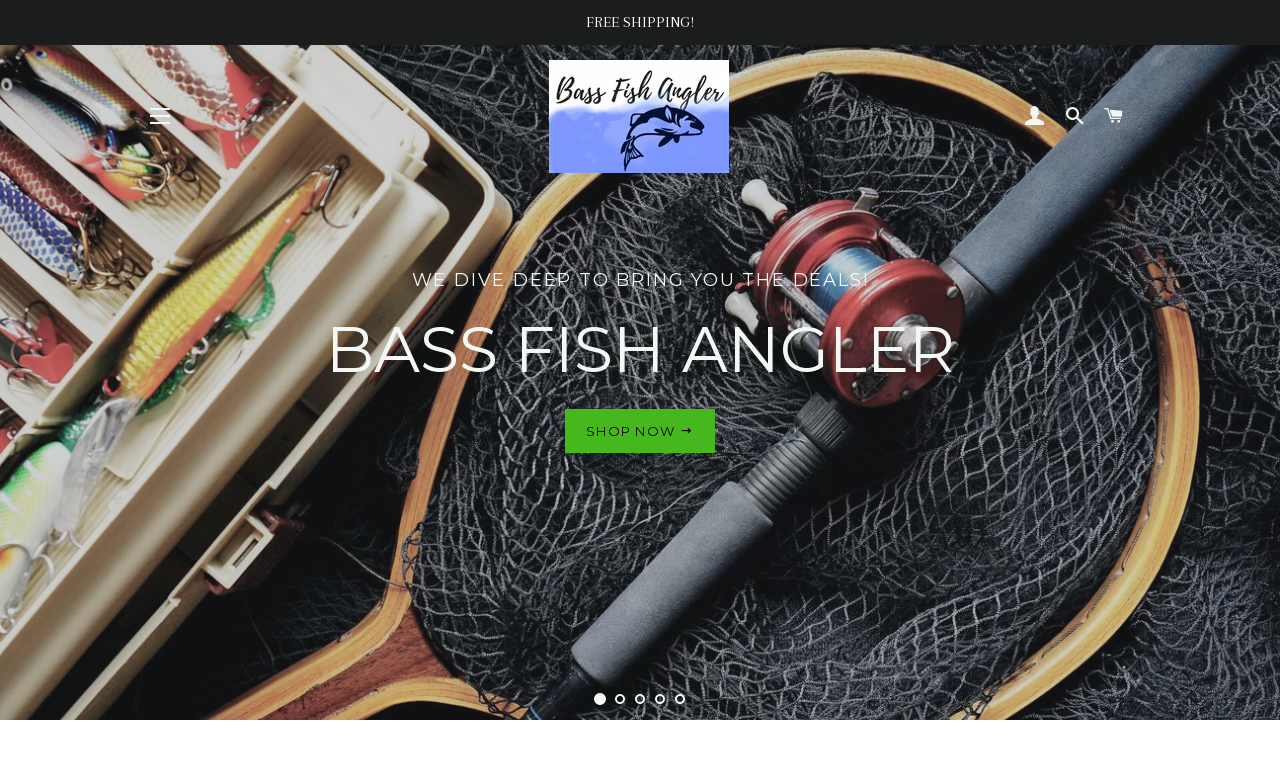

--- FILE ---
content_type: text/html; charset=utf-8
request_url: https://bassfishangler.com/
body_size: 23493
content:
<!doctype html>
<!--[if lt IE 7]><html class="no-js lt-ie9 lt-ie8 lt-ie7" lang="en"> <![endif]-->
<!--[if IE 7]><html class="no-js lt-ie9 lt-ie8" lang="en"> <![endif]-->
<!--[if IE 8]><html class="no-js lt-ie9" lang="en"> <![endif]-->
<!--[if IE 9 ]><html class="ie9 no-js"> <![endif]-->
<!--[if (gt IE 9)|!(IE)]><!--> <html class="no-js"> <!--<![endif]-->
<head>

  <!-- Basic page needs ================================================== -->
  <meta charset="utf-8">
  <meta http-equiv="X-UA-Compatible" content="IE=edge,chrome=1">

  
    <link rel="shortcut icon" href="//bassfishangler.com/cdn/shop/files/favicon_shopify_32x32.png?v=1614287885" type="image/png" />
  

  <!-- Title and description ================================================== -->
  <title>
  Bass Fish Angler &ndash; BASS FISH ANGLER
  </title>

  
  <meta name="description" content="Freshwater, bass and trout fishing tackle at great prices.">
  

  <!-- Helpers ================================================== -->
  <!-- /snippets/social-meta-tags.liquid -->




<meta property="og:site_name" content="BASS FISH ANGLER">
<meta property="og:url" content="https://bassfishangler.com/">
<meta property="og:title" content="Bass Fish Angler">
<meta property="og:type" content="website">
<meta property="og:description" content="Freshwater, bass and trout fishing tackle at great prices.">





<meta name="twitter:card" content="summary_large_image">
<meta name="twitter:title" content="Bass Fish Angler">
<meta name="twitter:description" content="Freshwater, bass and trout fishing tackle at great prices.">

  <link rel="canonical" href="https://bassfishangler.com/">
  <meta name="viewport" content="width=device-width,initial-scale=1,shrink-to-fit=no">
  <meta name="theme-color" content="#52a20b">

  <!-- CSS ================================================== -->
  <link href="//bassfishangler.com/cdn/shop/t/2/assets/timber.scss.css?v=171207593628064405681674773713" rel="stylesheet" type="text/css" media="all" />
  <link href="//bassfishangler.com/cdn/shop/t/2/assets/theme.scss.css?v=137933697006064670561674773713" rel="stylesheet" type="text/css" media="all" />
  
  
  
  <link href="//fonts.googleapis.com/css?family=Arapey:400" rel="stylesheet" type="text/css" media="all" />


  
    
    
    <link href="//fonts.googleapis.com/css?family=Montserrat:400" rel="stylesheet" type="text/css" media="all" />
  


  
    
    
    <link href="//fonts.googleapis.com/css?family=Montserrat:400" rel="stylesheet" type="text/css" media="all" />
  



  <!-- Sections ================================================== -->
  <script>
    window.theme = window.theme || {};
    theme.strings = {
      zoomClose: "Close (Esc)",
      zoomPrev: "Previous (Left arrow key)",
      zoomNext: "Next (Right arrow key)",
      moneyFormat: "${{amount}}",
      addressError: "Error looking up that address",
      addressNoResults: "No results for that address",
      addressQueryLimit: "You have exceeded the Google API usage limit. Consider upgrading to a \u003ca href=\"https:\/\/developers.google.com\/maps\/premium\/usage-limits\"\u003ePremium Plan\u003c\/a\u003e.",
      authError: "There was a problem authenticating your Google Maps account.",
      cartEmpty: "Your cart is currently empty.",
      cartCookie: "Enable cookies to use the shopping cart",
      cartSavings: "I18n Error: Missing interpolation value \"savings\" for \"You're saving {{ savings }}\""
    };
    theme.settings = {
      cartType: "page",
      gridType: "collage"
    };
  </script>

  <script src="//bassfishangler.com/cdn/shop/t/2/assets/jquery-2.2.3.min.js?v=58211863146907186831521486187" type="text/javascript"></script>

  <!--[if (gt IE 9)|!(IE)]><!--><script src="//bassfishangler.com/cdn/shop/t/2/assets/lazysizes.min.js?v=37531750901115495291521486187" async="async"></script><!--<![endif]-->
  <!--[if lte IE 9]><script src="//bassfishangler.com/cdn/shop/t/2/assets/lazysizes.min.js?v=37531750901115495291521486187"></script><![endif]-->

  <!--[if (gt IE 9)|!(IE)]><!--><script src="//bassfishangler.com/cdn/shop/t/2/assets/theme.js?v=124226671272222874361522930460" defer="defer"></script><!--<![endif]-->
  <!--[if lte IE 9]><script src="//bassfishangler.com/cdn/shop/t/2/assets/theme.js?v=124226671272222874361522930460"></script><![endif]-->

  <!-- Header hook for plugins ================================================== -->
  <script>window.performance && window.performance.mark && window.performance.mark('shopify.content_for_header.start');</script><meta id="shopify-digital-wallet" name="shopify-digital-wallet" content="/1054146613/digital_wallets/dialog">
<meta name="shopify-checkout-api-token" content="cf43ac37efc894603a1190f11525ab1e">
<meta id="in-context-paypal-metadata" data-shop-id="1054146613" data-venmo-supported="true" data-environment="production" data-locale="en_US" data-paypal-v4="true" data-currency="USD">
<script async="async" src="/checkouts/internal/preloads.js?locale=en-US"></script>
<link rel="preconnect" href="https://shop.app" crossorigin="anonymous">
<script async="async" src="https://shop.app/checkouts/internal/preloads.js?locale=en-US&shop_id=1054146613" crossorigin="anonymous"></script>
<script id="apple-pay-shop-capabilities" type="application/json">{"shopId":1054146613,"countryCode":"US","currencyCode":"USD","merchantCapabilities":["supports3DS"],"merchantId":"gid:\/\/shopify\/Shop\/1054146613","merchantName":"BASS FISH ANGLER","requiredBillingContactFields":["postalAddress","email"],"requiredShippingContactFields":["postalAddress","email"],"shippingType":"shipping","supportedNetworks":["visa","masterCard","amex","discover","elo","jcb"],"total":{"type":"pending","label":"BASS FISH ANGLER","amount":"1.00"},"shopifyPaymentsEnabled":true,"supportsSubscriptions":true}</script>
<script id="shopify-features" type="application/json">{"accessToken":"cf43ac37efc894603a1190f11525ab1e","betas":["rich-media-storefront-analytics"],"domain":"bassfishangler.com","predictiveSearch":true,"shopId":1054146613,"locale":"en"}</script>
<script>var Shopify = Shopify || {};
Shopify.shop = "vinceris.myshopify.com";
Shopify.locale = "en";
Shopify.currency = {"active":"USD","rate":"1.0"};
Shopify.country = "US";
Shopify.theme = {"name":"Brooklyn","id":12748357685,"schema_name":"Brooklyn","schema_version":"6.1.0","theme_store_id":730,"role":"main"};
Shopify.theme.handle = "null";
Shopify.theme.style = {"id":null,"handle":null};
Shopify.cdnHost = "bassfishangler.com/cdn";
Shopify.routes = Shopify.routes || {};
Shopify.routes.root = "/";</script>
<script type="module">!function(o){(o.Shopify=o.Shopify||{}).modules=!0}(window);</script>
<script>!function(o){function n(){var o=[];function n(){o.push(Array.prototype.slice.apply(arguments))}return n.q=o,n}var t=o.Shopify=o.Shopify||{};t.loadFeatures=n(),t.autoloadFeatures=n()}(window);</script>
<script>
  window.ShopifyPay = window.ShopifyPay || {};
  window.ShopifyPay.apiHost = "shop.app\/pay";
  window.ShopifyPay.redirectState = null;
</script>
<script id="shop-js-analytics" type="application/json">{"pageType":"index"}</script>
<script defer="defer" async type="module" src="//bassfishangler.com/cdn/shopifycloud/shop-js/modules/v2/client.init-shop-cart-sync_IZsNAliE.en.esm.js"></script>
<script defer="defer" async type="module" src="//bassfishangler.com/cdn/shopifycloud/shop-js/modules/v2/chunk.common_0OUaOowp.esm.js"></script>
<script type="module">
  await import("//bassfishangler.com/cdn/shopifycloud/shop-js/modules/v2/client.init-shop-cart-sync_IZsNAliE.en.esm.js");
await import("//bassfishangler.com/cdn/shopifycloud/shop-js/modules/v2/chunk.common_0OUaOowp.esm.js");

  window.Shopify.SignInWithShop?.initShopCartSync?.({"fedCMEnabled":true,"windoidEnabled":true});

</script>
<script>
  window.Shopify = window.Shopify || {};
  if (!window.Shopify.featureAssets) window.Shopify.featureAssets = {};
  window.Shopify.featureAssets['shop-js'] = {"shop-cart-sync":["modules/v2/client.shop-cart-sync_DLOhI_0X.en.esm.js","modules/v2/chunk.common_0OUaOowp.esm.js"],"init-fed-cm":["modules/v2/client.init-fed-cm_C6YtU0w6.en.esm.js","modules/v2/chunk.common_0OUaOowp.esm.js"],"shop-button":["modules/v2/client.shop-button_BCMx7GTG.en.esm.js","modules/v2/chunk.common_0OUaOowp.esm.js"],"shop-cash-offers":["modules/v2/client.shop-cash-offers_BT26qb5j.en.esm.js","modules/v2/chunk.common_0OUaOowp.esm.js","modules/v2/chunk.modal_CGo_dVj3.esm.js"],"init-windoid":["modules/v2/client.init-windoid_B9PkRMql.en.esm.js","modules/v2/chunk.common_0OUaOowp.esm.js"],"init-shop-email-lookup-coordinator":["modules/v2/client.init-shop-email-lookup-coordinator_DZkqjsbU.en.esm.js","modules/v2/chunk.common_0OUaOowp.esm.js"],"shop-toast-manager":["modules/v2/client.shop-toast-manager_Di2EnuM7.en.esm.js","modules/v2/chunk.common_0OUaOowp.esm.js"],"shop-login-button":["modules/v2/client.shop-login-button_BtqW_SIO.en.esm.js","modules/v2/chunk.common_0OUaOowp.esm.js","modules/v2/chunk.modal_CGo_dVj3.esm.js"],"avatar":["modules/v2/client.avatar_BTnouDA3.en.esm.js"],"pay-button":["modules/v2/client.pay-button_CWa-C9R1.en.esm.js","modules/v2/chunk.common_0OUaOowp.esm.js"],"init-shop-cart-sync":["modules/v2/client.init-shop-cart-sync_IZsNAliE.en.esm.js","modules/v2/chunk.common_0OUaOowp.esm.js"],"init-customer-accounts":["modules/v2/client.init-customer-accounts_DenGwJTU.en.esm.js","modules/v2/client.shop-login-button_BtqW_SIO.en.esm.js","modules/v2/chunk.common_0OUaOowp.esm.js","modules/v2/chunk.modal_CGo_dVj3.esm.js"],"init-shop-for-new-customer-accounts":["modules/v2/client.init-shop-for-new-customer-accounts_JdHXxpS9.en.esm.js","modules/v2/client.shop-login-button_BtqW_SIO.en.esm.js","modules/v2/chunk.common_0OUaOowp.esm.js","modules/v2/chunk.modal_CGo_dVj3.esm.js"],"init-customer-accounts-sign-up":["modules/v2/client.init-customer-accounts-sign-up_D6__K_p8.en.esm.js","modules/v2/client.shop-login-button_BtqW_SIO.en.esm.js","modules/v2/chunk.common_0OUaOowp.esm.js","modules/v2/chunk.modal_CGo_dVj3.esm.js"],"checkout-modal":["modules/v2/client.checkout-modal_C_ZQDY6s.en.esm.js","modules/v2/chunk.common_0OUaOowp.esm.js","modules/v2/chunk.modal_CGo_dVj3.esm.js"],"shop-follow-button":["modules/v2/client.shop-follow-button_XetIsj8l.en.esm.js","modules/v2/chunk.common_0OUaOowp.esm.js","modules/v2/chunk.modal_CGo_dVj3.esm.js"],"lead-capture":["modules/v2/client.lead-capture_DvA72MRN.en.esm.js","modules/v2/chunk.common_0OUaOowp.esm.js","modules/v2/chunk.modal_CGo_dVj3.esm.js"],"shop-login":["modules/v2/client.shop-login_ClXNxyh6.en.esm.js","modules/v2/chunk.common_0OUaOowp.esm.js","modules/v2/chunk.modal_CGo_dVj3.esm.js"],"payment-terms":["modules/v2/client.payment-terms_CNlwjfZz.en.esm.js","modules/v2/chunk.common_0OUaOowp.esm.js","modules/v2/chunk.modal_CGo_dVj3.esm.js"]};
</script>
<script>(function() {
  var isLoaded = false;
  function asyncLoad() {
    if (isLoaded) return;
    isLoaded = true;
    var urls = ["https:\/\/www.improvedcontactform.com\/icf.js?shop=vinceris.myshopify.com","https:\/\/chimpstatic.com\/mcjs-connected\/js\/users\/e21afb5582f6dcf126026b4ae\/2163e182b9e3689b23dd7d424.js?shop=vinceris.myshopify.com","https:\/\/883d95281f02d796f8b6-7f0f44eb0f2ceeb9d4fffbe1419aae61.ssl.cf1.rackcdn.com\/teelaunch-scripts.js?shop=vinceris.myshopify.com\u0026shop=vinceris.myshopify.com","https:\/\/cdn.hextom.com\/js\/freeshippingbar.js?shop=vinceris.myshopify.com"];
    for (var i = 0; i < urls.length; i++) {
      var s = document.createElement('script');
      s.type = 'text/javascript';
      s.async = true;
      s.src = urls[i];
      var x = document.getElementsByTagName('script')[0];
      x.parentNode.insertBefore(s, x);
    }
  };
  if(window.attachEvent) {
    window.attachEvent('onload', asyncLoad);
  } else {
    window.addEventListener('load', asyncLoad, false);
  }
})();</script>
<script id="__st">var __st={"a":1054146613,"offset":-18000,"reqid":"8d164499-4eae-4120-87f8-80d3fb82b859-1768354218","pageurl":"bassfishangler.com\/","u":"ad6b3f184be4","p":"home"};</script>
<script>window.ShopifyPaypalV4VisibilityTracking = true;</script>
<script id="captcha-bootstrap">!function(){'use strict';const t='contact',e='account',n='new_comment',o=[[t,t],['blogs',n],['comments',n],[t,'customer']],c=[[e,'customer_login'],[e,'guest_login'],[e,'recover_customer_password'],[e,'create_customer']],r=t=>t.map((([t,e])=>`form[action*='/${t}']:not([data-nocaptcha='true']) input[name='form_type'][value='${e}']`)).join(','),a=t=>()=>t?[...document.querySelectorAll(t)].map((t=>t.form)):[];function s(){const t=[...o],e=r(t);return a(e)}const i='password',u='form_key',d=['recaptcha-v3-token','g-recaptcha-response','h-captcha-response',i],f=()=>{try{return window.sessionStorage}catch{return}},m='__shopify_v',_=t=>t.elements[u];function p(t,e,n=!1){try{const o=window.sessionStorage,c=JSON.parse(o.getItem(e)),{data:r}=function(t){const{data:e,action:n}=t;return t[m]||n?{data:e,action:n}:{data:t,action:n}}(c);for(const[e,n]of Object.entries(r))t.elements[e]&&(t.elements[e].value=n);n&&o.removeItem(e)}catch(o){console.error('form repopulation failed',{error:o})}}const l='form_type',E='cptcha';function T(t){t.dataset[E]=!0}const w=window,h=w.document,L='Shopify',v='ce_forms',y='captcha';let A=!1;((t,e)=>{const n=(g='f06e6c50-85a8-45c8-87d0-21a2b65856fe',I='https://cdn.shopify.com/shopifycloud/storefront-forms-hcaptcha/ce_storefront_forms_captcha_hcaptcha.v1.5.2.iife.js',D={infoText:'Protected by hCaptcha',privacyText:'Privacy',termsText:'Terms'},(t,e,n)=>{const o=w[L][v],c=o.bindForm;if(c)return c(t,g,e,D).then(n);var r;o.q.push([[t,g,e,D],n]),r=I,A||(h.body.append(Object.assign(h.createElement('script'),{id:'captcha-provider',async:!0,src:r})),A=!0)});var g,I,D;w[L]=w[L]||{},w[L][v]=w[L][v]||{},w[L][v].q=[],w[L][y]=w[L][y]||{},w[L][y].protect=function(t,e){n(t,void 0,e),T(t)},Object.freeze(w[L][y]),function(t,e,n,w,h,L){const[v,y,A,g]=function(t,e,n){const i=e?o:[],u=t?c:[],d=[...i,...u],f=r(d),m=r(i),_=r(d.filter((([t,e])=>n.includes(e))));return[a(f),a(m),a(_),s()]}(w,h,L),I=t=>{const e=t.target;return e instanceof HTMLFormElement?e:e&&e.form},D=t=>v().includes(t);t.addEventListener('submit',(t=>{const e=I(t);if(!e)return;const n=D(e)&&!e.dataset.hcaptchaBound&&!e.dataset.recaptchaBound,o=_(e),c=g().includes(e)&&(!o||!o.value);(n||c)&&t.preventDefault(),c&&!n&&(function(t){try{if(!f())return;!function(t){const e=f();if(!e)return;const n=_(t);if(!n)return;const o=n.value;o&&e.removeItem(o)}(t);const e=Array.from(Array(32),(()=>Math.random().toString(36)[2])).join('');!function(t,e){_(t)||t.append(Object.assign(document.createElement('input'),{type:'hidden',name:u})),t.elements[u].value=e}(t,e),function(t,e){const n=f();if(!n)return;const o=[...t.querySelectorAll(`input[type='${i}']`)].map((({name:t})=>t)),c=[...d,...o],r={};for(const[a,s]of new FormData(t).entries())c.includes(a)||(r[a]=s);n.setItem(e,JSON.stringify({[m]:1,action:t.action,data:r}))}(t,e)}catch(e){console.error('failed to persist form',e)}}(e),e.submit())}));const S=(t,e)=>{t&&!t.dataset[E]&&(n(t,e.some((e=>e===t))),T(t))};for(const o of['focusin','change'])t.addEventListener(o,(t=>{const e=I(t);D(e)&&S(e,y())}));const B=e.get('form_key'),M=e.get(l),P=B&&M;t.addEventListener('DOMContentLoaded',(()=>{const t=y();if(P)for(const e of t)e.elements[l].value===M&&p(e,B);[...new Set([...A(),...v().filter((t=>'true'===t.dataset.shopifyCaptcha))])].forEach((e=>S(e,t)))}))}(h,new URLSearchParams(w.location.search),n,t,e,['guest_login'])})(!0,!0)}();</script>
<script integrity="sha256-4kQ18oKyAcykRKYeNunJcIwy7WH5gtpwJnB7kiuLZ1E=" data-source-attribution="shopify.loadfeatures" defer="defer" src="//bassfishangler.com/cdn/shopifycloud/storefront/assets/storefront/load_feature-a0a9edcb.js" crossorigin="anonymous"></script>
<script crossorigin="anonymous" defer="defer" src="//bassfishangler.com/cdn/shopifycloud/storefront/assets/shopify_pay/storefront-65b4c6d7.js?v=20250812"></script>
<script data-source-attribution="shopify.dynamic_checkout.dynamic.init">var Shopify=Shopify||{};Shopify.PaymentButton=Shopify.PaymentButton||{isStorefrontPortableWallets:!0,init:function(){window.Shopify.PaymentButton.init=function(){};var t=document.createElement("script");t.src="https://bassfishangler.com/cdn/shopifycloud/portable-wallets/latest/portable-wallets.en.js",t.type="module",document.head.appendChild(t)}};
</script>
<script data-source-attribution="shopify.dynamic_checkout.buyer_consent">
  function portableWalletsHideBuyerConsent(e){var t=document.getElementById("shopify-buyer-consent"),n=document.getElementById("shopify-subscription-policy-button");t&&n&&(t.classList.add("hidden"),t.setAttribute("aria-hidden","true"),n.removeEventListener("click",e))}function portableWalletsShowBuyerConsent(e){var t=document.getElementById("shopify-buyer-consent"),n=document.getElementById("shopify-subscription-policy-button");t&&n&&(t.classList.remove("hidden"),t.removeAttribute("aria-hidden"),n.addEventListener("click",e))}window.Shopify?.PaymentButton&&(window.Shopify.PaymentButton.hideBuyerConsent=portableWalletsHideBuyerConsent,window.Shopify.PaymentButton.showBuyerConsent=portableWalletsShowBuyerConsent);
</script>
<script data-source-attribution="shopify.dynamic_checkout.cart.bootstrap">document.addEventListener("DOMContentLoaded",(function(){function t(){return document.querySelector("shopify-accelerated-checkout-cart, shopify-accelerated-checkout")}if(t())Shopify.PaymentButton.init();else{new MutationObserver((function(e,n){t()&&(Shopify.PaymentButton.init(),n.disconnect())})).observe(document.body,{childList:!0,subtree:!0})}}));
</script>
<link id="shopify-accelerated-checkout-styles" rel="stylesheet" media="screen" href="https://bassfishangler.com/cdn/shopifycloud/portable-wallets/latest/accelerated-checkout-backwards-compat.css" crossorigin="anonymous">
<style id="shopify-accelerated-checkout-cart">
        #shopify-buyer-consent {
  margin-top: 1em;
  display: inline-block;
  width: 100%;
}

#shopify-buyer-consent.hidden {
  display: none;
}

#shopify-subscription-policy-button {
  background: none;
  border: none;
  padding: 0;
  text-decoration: underline;
  font-size: inherit;
  cursor: pointer;
}

#shopify-subscription-policy-button::before {
  box-shadow: none;
}

      </style>

<script>window.performance && window.performance.mark && window.performance.mark('shopify.content_for_header.end');</script>
  <!-- /snippets/oldIE-js.liquid -->

<!--[if lt IE 9]>
<script src="//cdnjs.cloudflare.com/ajax/libs/html5shiv/3.7.2/html5shiv.min.js" type="text/javascript"></script>
<![endif]-->


<!--[if (lte IE 9) ]><script src="//bassfishangler.com/cdn/shop/t/2/assets/match-media.min.js?v=159635276924582161481521486187" type="text/javascript"></script><![endif]-->


  <script src="//bassfishangler.com/cdn/shop/t/2/assets/modernizr.min.js?v=21391054748206432451521486187" type="text/javascript"></script>

  
  
      <link href="//bassfishangler.com/cdn/shop/t/2/assets/paymentfont.scss.css?v=65716169814604490961684727655" rel="stylesheet" type="text/css" media="all" />
  
  <!-- Facebook Pixel Code -->
<script>
!function(f,b,e,v,n,t,s)
{if(f.fbq)return;n=f.fbq=function(){n.callMethod?
n.callMethod.apply(n,arguments):n.queue.push(arguments)};
if(!f._fbq)f._fbq=n;n.push=n;n.loaded=!0;n.version='2.0';
n.queue=[];t=b.createElement(e);t.async=!0;
t.src=v;s=b.getElementsByTagName(e)[0];
s.parentNode.insertBefore(t,s)}(window,document,'script',
'https://connect.facebook.net/en_US/fbevents.js');
 fbq('init', '448146582322129'); 
fbq('track', 'PageView');
fbq('track', 'AddToCart');
</script>
<noscript>
 <img height="1" width="1" 
src="https://www.facebook.com/tr?id=448146582322129&ev=PageView
&noscript=1"/>
</noscript>
<!-- End Facebook Pixel Code -->
<script type="text/javascript">var ryviu_user_settings = {"star":1,"hidedate":false,"noreview":true,"nonumber":false,"showspam":true,"image":true,"name":true,"translate":true,"form":{"colorTitle":"#696969","colorInput":"#464646","colorNotice":"#dd2c00","colorStarForm":"#ececec","starActivecolor":"#fdbc00","colorSubmit":"#ffffff","backgroundSubmit":"#00aeef","showtitleForm":false,"showTitle":false,"autoPublish":true,"loadAfterContentLoaded":true,"titleName":"Your Name","placeholderName":"John Smith","titleForm":"Rate Us","titleSuccess":"Thank you! Your review is submited.","noticeName":"Your name is required field","titleEmail":"Your Email","placeholderEmail":"example@yourdomain.com","noticeEmail":"Your email is required and valid email","titleSubject":"Review Title","placeholderSubject":"Look great","noticeSubject":"Title is required field","titleMessenger":"Review Content","noticeMessenger":"Your review is required field","placeholderMessenger":"Let us know what you think","titleSubmit":"SUBMIT YOUR REVIEWS"},"style":"style2","reviews_per_page":"10","order_by":"late","starStyle":"style1","starActiveStyle":"style1","starcolor":"#e6e6e6","dates":"d/M/yyyy","dateSelect":"dateDefaut","defautDate":"d/M/yyyy","title":false,"noavatar":false,"nostars":false,"customDate":"dd/MM/yy","starActivecolor":"#fdbc00","colorTitle":"#6c8187","colorAvatar":"#f8f8f8","colorWrite":"#ffffff","backgroundWrite":"#2d9aff","colorVerified":"#05d92d","nowrite":false,"disablePurchase":false,"disableWidget":false,"disableReply":false,"disableHelpul":false,"nolastname":false,"hideFlag":true,"RSA":{"enableVerifyEmail":false,"enableSocialAuth":false},"payment_type":"Monthly","reviewText":"reviews","outofText":"out of","starsText":"stars","helpulText":"Is this helpful?","ryplyText":"Comment","latestText":"Latest","oldestText":"Oldest","tstar5":"Excellent","tstar4":"Very Good","tstar3":"Average","tstar2":"Poor","tstar1":"Terrible","showingText":"Showing","ofText":"of","reviewsText":"reviews","noReviews":"No reviews","firstReview":"Write a first review now","showText":"Show:","sortbyText":"Sort by:","titleWrite":"Write a review","textVerified":"Verified Purchase","titleCustomer":"Customer Reviews","backgroundRyviu":"transparent","paddingTop":"0","paddingLeft":"0","paddingRight":"0","paddingBottom":"0","borderWidth":"0","borderStyle":"solid","borderColor":"#ffffff"};</script>
 
 
 <script src="https://cdn.shopify.com/extensions/019bb158-f4e7-725f-a600-ef9c348de641/theme-app-extension-245/assets/alireviews.min.js" type="text/javascript" defer="defer"></script>
<meta property="og:image" content="https://cdn.shopify.com/s/files/1/0010/5414/6613/files/New_Logo_with_water_0564192e-5881-4b62-ba0a-4e6e42459c6d.jpg?height=628&pad_color=ffffff&v=1614288406&width=1200" />
<meta property="og:image:secure_url" content="https://cdn.shopify.com/s/files/1/0010/5414/6613/files/New_Logo_with_water_0564192e-5881-4b62-ba0a-4e6e42459c6d.jpg?height=628&pad_color=ffffff&v=1614288406&width=1200" />
<meta property="og:image:width" content="1200" />
<meta property="og:image:height" content="628" />
<link href="https://monorail-edge.shopifysvc.com" rel="dns-prefetch">
<script>(function(){if ("sendBeacon" in navigator && "performance" in window) {try {var session_token_from_headers = performance.getEntriesByType('navigation')[0].serverTiming.find(x => x.name == '_s').description;} catch {var session_token_from_headers = undefined;}var session_cookie_matches = document.cookie.match(/_shopify_s=([^;]*)/);var session_token_from_cookie = session_cookie_matches && session_cookie_matches.length === 2 ? session_cookie_matches[1] : "";var session_token = session_token_from_headers || session_token_from_cookie || "";function handle_abandonment_event(e) {var entries = performance.getEntries().filter(function(entry) {return /monorail-edge.shopifysvc.com/.test(entry.name);});if (!window.abandonment_tracked && entries.length === 0) {window.abandonment_tracked = true;var currentMs = Date.now();var navigation_start = performance.timing.navigationStart;var payload = {shop_id: 1054146613,url: window.location.href,navigation_start,duration: currentMs - navigation_start,session_token,page_type: "index"};window.navigator.sendBeacon("https://monorail-edge.shopifysvc.com/v1/produce", JSON.stringify({schema_id: "online_store_buyer_site_abandonment/1.1",payload: payload,metadata: {event_created_at_ms: currentMs,event_sent_at_ms: currentMs}}));}}window.addEventListener('pagehide', handle_abandonment_event);}}());</script>
<script id="web-pixels-manager-setup">(function e(e,d,r,n,o){if(void 0===o&&(o={}),!Boolean(null===(a=null===(i=window.Shopify)||void 0===i?void 0:i.analytics)||void 0===a?void 0:a.replayQueue)){var i,a;window.Shopify=window.Shopify||{};var t=window.Shopify;t.analytics=t.analytics||{};var s=t.analytics;s.replayQueue=[],s.publish=function(e,d,r){return s.replayQueue.push([e,d,r]),!0};try{self.performance.mark("wpm:start")}catch(e){}var l=function(){var e={modern:/Edge?\/(1{2}[4-9]|1[2-9]\d|[2-9]\d{2}|\d{4,})\.\d+(\.\d+|)|Firefox\/(1{2}[4-9]|1[2-9]\d|[2-9]\d{2}|\d{4,})\.\d+(\.\d+|)|Chrom(ium|e)\/(9{2}|\d{3,})\.\d+(\.\d+|)|(Maci|X1{2}).+ Version\/(15\.\d+|(1[6-9]|[2-9]\d|\d{3,})\.\d+)([,.]\d+|)( \(\w+\)|)( Mobile\/\w+|) Safari\/|Chrome.+OPR\/(9{2}|\d{3,})\.\d+\.\d+|(CPU[ +]OS|iPhone[ +]OS|CPU[ +]iPhone|CPU IPhone OS|CPU iPad OS)[ +]+(15[._]\d+|(1[6-9]|[2-9]\d|\d{3,})[._]\d+)([._]\d+|)|Android:?[ /-](13[3-9]|1[4-9]\d|[2-9]\d{2}|\d{4,})(\.\d+|)(\.\d+|)|Android.+Firefox\/(13[5-9]|1[4-9]\d|[2-9]\d{2}|\d{4,})\.\d+(\.\d+|)|Android.+Chrom(ium|e)\/(13[3-9]|1[4-9]\d|[2-9]\d{2}|\d{4,})\.\d+(\.\d+|)|SamsungBrowser\/([2-9]\d|\d{3,})\.\d+/,legacy:/Edge?\/(1[6-9]|[2-9]\d|\d{3,})\.\d+(\.\d+|)|Firefox\/(5[4-9]|[6-9]\d|\d{3,})\.\d+(\.\d+|)|Chrom(ium|e)\/(5[1-9]|[6-9]\d|\d{3,})\.\d+(\.\d+|)([\d.]+$|.*Safari\/(?![\d.]+ Edge\/[\d.]+$))|(Maci|X1{2}).+ Version\/(10\.\d+|(1[1-9]|[2-9]\d|\d{3,})\.\d+)([,.]\d+|)( \(\w+\)|)( Mobile\/\w+|) Safari\/|Chrome.+OPR\/(3[89]|[4-9]\d|\d{3,})\.\d+\.\d+|(CPU[ +]OS|iPhone[ +]OS|CPU[ +]iPhone|CPU IPhone OS|CPU iPad OS)[ +]+(10[._]\d+|(1[1-9]|[2-9]\d|\d{3,})[._]\d+)([._]\d+|)|Android:?[ /-](13[3-9]|1[4-9]\d|[2-9]\d{2}|\d{4,})(\.\d+|)(\.\d+|)|Mobile Safari.+OPR\/([89]\d|\d{3,})\.\d+\.\d+|Android.+Firefox\/(13[5-9]|1[4-9]\d|[2-9]\d{2}|\d{4,})\.\d+(\.\d+|)|Android.+Chrom(ium|e)\/(13[3-9]|1[4-9]\d|[2-9]\d{2}|\d{4,})\.\d+(\.\d+|)|Android.+(UC? ?Browser|UCWEB|U3)[ /]?(15\.([5-9]|\d{2,})|(1[6-9]|[2-9]\d|\d{3,})\.\d+)\.\d+|SamsungBrowser\/(5\.\d+|([6-9]|\d{2,})\.\d+)|Android.+MQ{2}Browser\/(14(\.(9|\d{2,})|)|(1[5-9]|[2-9]\d|\d{3,})(\.\d+|))(\.\d+|)|K[Aa][Ii]OS\/(3\.\d+|([4-9]|\d{2,})\.\d+)(\.\d+|)/},d=e.modern,r=e.legacy,n=navigator.userAgent;return n.match(d)?"modern":n.match(r)?"legacy":"unknown"}(),u="modern"===l?"modern":"legacy",c=(null!=n?n:{modern:"",legacy:""})[u],f=function(e){return[e.baseUrl,"/wpm","/b",e.hashVersion,"modern"===e.buildTarget?"m":"l",".js"].join("")}({baseUrl:d,hashVersion:r,buildTarget:u}),m=function(e){var d=e.version,r=e.bundleTarget,n=e.surface,o=e.pageUrl,i=e.monorailEndpoint;return{emit:function(e){var a=e.status,t=e.errorMsg,s=(new Date).getTime(),l=JSON.stringify({metadata:{event_sent_at_ms:s},events:[{schema_id:"web_pixels_manager_load/3.1",payload:{version:d,bundle_target:r,page_url:o,status:a,surface:n,error_msg:t},metadata:{event_created_at_ms:s}}]});if(!i)return console&&console.warn&&console.warn("[Web Pixels Manager] No Monorail endpoint provided, skipping logging."),!1;try{return self.navigator.sendBeacon.bind(self.navigator)(i,l)}catch(e){}var u=new XMLHttpRequest;try{return u.open("POST",i,!0),u.setRequestHeader("Content-Type","text/plain"),u.send(l),!0}catch(e){return console&&console.warn&&console.warn("[Web Pixels Manager] Got an unhandled error while logging to Monorail."),!1}}}}({version:r,bundleTarget:l,surface:e.surface,pageUrl:self.location.href,monorailEndpoint:e.monorailEndpoint});try{o.browserTarget=l,function(e){var d=e.src,r=e.async,n=void 0===r||r,o=e.onload,i=e.onerror,a=e.sri,t=e.scriptDataAttributes,s=void 0===t?{}:t,l=document.createElement("script"),u=document.querySelector("head"),c=document.querySelector("body");if(l.async=n,l.src=d,a&&(l.integrity=a,l.crossOrigin="anonymous"),s)for(var f in s)if(Object.prototype.hasOwnProperty.call(s,f))try{l.dataset[f]=s[f]}catch(e){}if(o&&l.addEventListener("load",o),i&&l.addEventListener("error",i),u)u.appendChild(l);else{if(!c)throw new Error("Did not find a head or body element to append the script");c.appendChild(l)}}({src:f,async:!0,onload:function(){if(!function(){var e,d;return Boolean(null===(d=null===(e=window.Shopify)||void 0===e?void 0:e.analytics)||void 0===d?void 0:d.initialized)}()){var d=window.webPixelsManager.init(e)||void 0;if(d){var r=window.Shopify.analytics;r.replayQueue.forEach((function(e){var r=e[0],n=e[1],o=e[2];d.publishCustomEvent(r,n,o)})),r.replayQueue=[],r.publish=d.publishCustomEvent,r.visitor=d.visitor,r.initialized=!0}}},onerror:function(){return m.emit({status:"failed",errorMsg:"".concat(f," has failed to load")})},sri:function(e){var d=/^sha384-[A-Za-z0-9+/=]+$/;return"string"==typeof e&&d.test(e)}(c)?c:"",scriptDataAttributes:o}),m.emit({status:"loading"})}catch(e){m.emit({status:"failed",errorMsg:(null==e?void 0:e.message)||"Unknown error"})}}})({shopId: 1054146613,storefrontBaseUrl: "https://bassfishangler.com",extensionsBaseUrl: "https://extensions.shopifycdn.com/cdn/shopifycloud/web-pixels-manager",monorailEndpoint: "https://monorail-edge.shopifysvc.com/unstable/produce_batch",surface: "storefront-renderer",enabledBetaFlags: ["2dca8a86","a0d5f9d2"],webPixelsConfigList: [{"id":"54591571","eventPayloadVersion":"v1","runtimeContext":"LAX","scriptVersion":"1","type":"CUSTOM","privacyPurposes":["MARKETING"],"name":"Meta pixel (migrated)"},{"id":"97648723","eventPayloadVersion":"v1","runtimeContext":"LAX","scriptVersion":"1","type":"CUSTOM","privacyPurposes":["ANALYTICS"],"name":"Google Analytics tag (migrated)"},{"id":"shopify-app-pixel","configuration":"{}","eventPayloadVersion":"v1","runtimeContext":"STRICT","scriptVersion":"0450","apiClientId":"shopify-pixel","type":"APP","privacyPurposes":["ANALYTICS","MARKETING"]},{"id":"shopify-custom-pixel","eventPayloadVersion":"v1","runtimeContext":"LAX","scriptVersion":"0450","apiClientId":"shopify-pixel","type":"CUSTOM","privacyPurposes":["ANALYTICS","MARKETING"]}],isMerchantRequest: false,initData: {"shop":{"name":"BASS FISH ANGLER","paymentSettings":{"currencyCode":"USD"},"myshopifyDomain":"vinceris.myshopify.com","countryCode":"US","storefrontUrl":"https:\/\/bassfishangler.com"},"customer":null,"cart":null,"checkout":null,"productVariants":[],"purchasingCompany":null},},"https://bassfishangler.com/cdn","7cecd0b6w90c54c6cpe92089d5m57a67346",{"modern":"","legacy":""},{"shopId":"1054146613","storefrontBaseUrl":"https:\/\/bassfishangler.com","extensionBaseUrl":"https:\/\/extensions.shopifycdn.com\/cdn\/shopifycloud\/web-pixels-manager","surface":"storefront-renderer","enabledBetaFlags":"[\"2dca8a86\", \"a0d5f9d2\"]","isMerchantRequest":"false","hashVersion":"7cecd0b6w90c54c6cpe92089d5m57a67346","publish":"custom","events":"[[\"page_viewed\",{}]]"});</script><script>
  window.ShopifyAnalytics = window.ShopifyAnalytics || {};
  window.ShopifyAnalytics.meta = window.ShopifyAnalytics.meta || {};
  window.ShopifyAnalytics.meta.currency = 'USD';
  var meta = {"page":{"pageType":"home","requestId":"8d164499-4eae-4120-87f8-80d3fb82b859-1768354218"}};
  for (var attr in meta) {
    window.ShopifyAnalytics.meta[attr] = meta[attr];
  }
</script>
<script class="analytics">
  (function () {
    var customDocumentWrite = function(content) {
      var jquery = null;

      if (window.jQuery) {
        jquery = window.jQuery;
      } else if (window.Checkout && window.Checkout.$) {
        jquery = window.Checkout.$;
      }

      if (jquery) {
        jquery('body').append(content);
      }
    };

    var hasLoggedConversion = function(token) {
      if (token) {
        return document.cookie.indexOf('loggedConversion=' + token) !== -1;
      }
      return false;
    }

    var setCookieIfConversion = function(token) {
      if (token) {
        var twoMonthsFromNow = new Date(Date.now());
        twoMonthsFromNow.setMonth(twoMonthsFromNow.getMonth() + 2);

        document.cookie = 'loggedConversion=' + token + '; expires=' + twoMonthsFromNow;
      }
    }

    var trekkie = window.ShopifyAnalytics.lib = window.trekkie = window.trekkie || [];
    if (trekkie.integrations) {
      return;
    }
    trekkie.methods = [
      'identify',
      'page',
      'ready',
      'track',
      'trackForm',
      'trackLink'
    ];
    trekkie.factory = function(method) {
      return function() {
        var args = Array.prototype.slice.call(arguments);
        args.unshift(method);
        trekkie.push(args);
        return trekkie;
      };
    };
    for (var i = 0; i < trekkie.methods.length; i++) {
      var key = trekkie.methods[i];
      trekkie[key] = trekkie.factory(key);
    }
    trekkie.load = function(config) {
      trekkie.config = config || {};
      trekkie.config.initialDocumentCookie = document.cookie;
      var first = document.getElementsByTagName('script')[0];
      var script = document.createElement('script');
      script.type = 'text/javascript';
      script.onerror = function(e) {
        var scriptFallback = document.createElement('script');
        scriptFallback.type = 'text/javascript';
        scriptFallback.onerror = function(error) {
                var Monorail = {
      produce: function produce(monorailDomain, schemaId, payload) {
        var currentMs = new Date().getTime();
        var event = {
          schema_id: schemaId,
          payload: payload,
          metadata: {
            event_created_at_ms: currentMs,
            event_sent_at_ms: currentMs
          }
        };
        return Monorail.sendRequest("https://" + monorailDomain + "/v1/produce", JSON.stringify(event));
      },
      sendRequest: function sendRequest(endpointUrl, payload) {
        // Try the sendBeacon API
        if (window && window.navigator && typeof window.navigator.sendBeacon === 'function' && typeof window.Blob === 'function' && !Monorail.isIos12()) {
          var blobData = new window.Blob([payload], {
            type: 'text/plain'
          });

          if (window.navigator.sendBeacon(endpointUrl, blobData)) {
            return true;
          } // sendBeacon was not successful

        } // XHR beacon

        var xhr = new XMLHttpRequest();

        try {
          xhr.open('POST', endpointUrl);
          xhr.setRequestHeader('Content-Type', 'text/plain');
          xhr.send(payload);
        } catch (e) {
          console.log(e);
        }

        return false;
      },
      isIos12: function isIos12() {
        return window.navigator.userAgent.lastIndexOf('iPhone; CPU iPhone OS 12_') !== -1 || window.navigator.userAgent.lastIndexOf('iPad; CPU OS 12_') !== -1;
      }
    };
    Monorail.produce('monorail-edge.shopifysvc.com',
      'trekkie_storefront_load_errors/1.1',
      {shop_id: 1054146613,
      theme_id: 12748357685,
      app_name: "storefront",
      context_url: window.location.href,
      source_url: "//bassfishangler.com/cdn/s/trekkie.storefront.55c6279c31a6628627b2ba1c5ff367020da294e2.min.js"});

        };
        scriptFallback.async = true;
        scriptFallback.src = '//bassfishangler.com/cdn/s/trekkie.storefront.55c6279c31a6628627b2ba1c5ff367020da294e2.min.js';
        first.parentNode.insertBefore(scriptFallback, first);
      };
      script.async = true;
      script.src = '//bassfishangler.com/cdn/s/trekkie.storefront.55c6279c31a6628627b2ba1c5ff367020da294e2.min.js';
      first.parentNode.insertBefore(script, first);
    };
    trekkie.load(
      {"Trekkie":{"appName":"storefront","development":false,"defaultAttributes":{"shopId":1054146613,"isMerchantRequest":null,"themeId":12748357685,"themeCityHash":"12369100896462916710","contentLanguage":"en","currency":"USD","eventMetadataId":"0d40fe82-5ff0-4f5a-806a-2409a81a3224"},"isServerSideCookieWritingEnabled":true,"monorailRegion":"shop_domain","enabledBetaFlags":["65f19447"]},"Session Attribution":{},"S2S":{"facebookCapiEnabled":false,"source":"trekkie-storefront-renderer","apiClientId":580111}}
    );

    var loaded = false;
    trekkie.ready(function() {
      if (loaded) return;
      loaded = true;

      window.ShopifyAnalytics.lib = window.trekkie;

      var originalDocumentWrite = document.write;
      document.write = customDocumentWrite;
      try { window.ShopifyAnalytics.merchantGoogleAnalytics.call(this); } catch(error) {};
      document.write = originalDocumentWrite;

      window.ShopifyAnalytics.lib.page(null,{"pageType":"home","requestId":"8d164499-4eae-4120-87f8-80d3fb82b859-1768354218","shopifyEmitted":true});

      var match = window.location.pathname.match(/checkouts\/(.+)\/(thank_you|post_purchase)/)
      var token = match? match[1]: undefined;
      if (!hasLoggedConversion(token)) {
        setCookieIfConversion(token);
        
      }
    });


        var eventsListenerScript = document.createElement('script');
        eventsListenerScript.async = true;
        eventsListenerScript.src = "//bassfishangler.com/cdn/shopifycloud/storefront/assets/shop_events_listener-3da45d37.js";
        document.getElementsByTagName('head')[0].appendChild(eventsListenerScript);

})();</script>
  <script>
  if (!window.ga || (window.ga && typeof window.ga !== 'function')) {
    window.ga = function ga() {
      (window.ga.q = window.ga.q || []).push(arguments);
      if (window.Shopify && window.Shopify.analytics && typeof window.Shopify.analytics.publish === 'function') {
        window.Shopify.analytics.publish("ga_stub_called", {}, {sendTo: "google_osp_migration"});
      }
      console.error("Shopify's Google Analytics stub called with:", Array.from(arguments), "\nSee https://help.shopify.com/manual/promoting-marketing/pixels/pixel-migration#google for more information.");
    };
    if (window.Shopify && window.Shopify.analytics && typeof window.Shopify.analytics.publish === 'function') {
      window.Shopify.analytics.publish("ga_stub_initialized", {}, {sendTo: "google_osp_migration"});
    }
  }
</script>
<script
  defer
  src="https://bassfishangler.com/cdn/shopifycloud/perf-kit/shopify-perf-kit-3.0.3.min.js"
  data-application="storefront-renderer"
  data-shop-id="1054146613"
  data-render-region="gcp-us-central1"
  data-page-type="index"
  data-theme-instance-id="12748357685"
  data-theme-name="Brooklyn"
  data-theme-version="6.1.0"
  data-monorail-region="shop_domain"
  data-resource-timing-sampling-rate="10"
  data-shs="true"
  data-shs-beacon="true"
  data-shs-export-with-fetch="true"
  data-shs-logs-sample-rate="1"
  data-shs-beacon-endpoint="https://bassfishangler.com/api/collect"
></script>
</head>
 



<body id="bass-fish-angler" class="template-index">

  <div id="NavDrawer" class="drawer drawer--left">
    <div id="shopify-section-drawer-menu" class="shopify-section"><div data-section-id="drawer-menu" data-section-type="drawer-menu-section">
  <div class="drawer__inner drawer-left__inner">

    

    <ul class="mobile-nav">
      
        
          <li class="mobile-nav__item">
            <div class="mobile-nav__has-sublist">
              <a
                href="/collections/tackle"
                class="mobile-nav__link"
                id="Label-1"
                >TACKLE</a>
              <div class="mobile-nav__toggle">
                <button type="button" class="mobile-nav__toggle-btn icon-fallback-text" aria-controls="Linklist-1" aria-expanded="false">
                  <span class="icon-fallback-text mobile-nav__toggle-open">
                    <span class="icon icon-plus" aria-hidden="true"></span>
                    <span class="fallback-text">Expand submenu TACKLE</span>
                  </span>
                  <span class="icon-fallback-text mobile-nav__toggle-close">
                    <span class="icon icon-minus" aria-hidden="true"></span>
                    <span class="fallback-text">Collapse submenu TACKLE</span>
                  </span>
                </button>
              </div>
            </div>
            <ul class="mobile-nav__sublist" id="Linklist-1" aria-labelledby="Label-1" role="navigation">
              
              
                
                <li class="mobile-nav__item">
                  <a
                    href="/collections/lures"
                    class="mobile-nav__link"
                    >
                      LURES
                  </a>
                </li>
                
              
            </ul>
          </li>

          
      
        

          <li class="mobile-nav__item">
            <a
              href="/collections/bass-fishing"
              class="mobile-nav__link"
              >
                RODS
            </a>
          </li>

        
      
        

          <li class="mobile-nav__item">
            <a
              href="/collections/fly-fishing"
              class="mobile-nav__link"
              >
                REELS
            </a>
          </li>

        
      
        
          <li class="mobile-nav__item">
            <div class="mobile-nav__has-sublist">
              <a
                href="/collections/survival"
                class="mobile-nav__link"
                id="Label-4"
                >SURVIVAL</a>
              <div class="mobile-nav__toggle">
                <button type="button" class="mobile-nav__toggle-btn icon-fallback-text" aria-controls="Linklist-4" aria-expanded="false">
                  <span class="icon-fallback-text mobile-nav__toggle-open">
                    <span class="icon icon-plus" aria-hidden="true"></span>
                    <span class="fallback-text">Expand submenu SURVIVAL</span>
                  </span>
                  <span class="icon-fallback-text mobile-nav__toggle-close">
                    <span class="icon icon-minus" aria-hidden="true"></span>
                    <span class="fallback-text">Collapse submenu SURVIVAL</span>
                  </span>
                </button>
              </div>
            </div>
            <ul class="mobile-nav__sublist" id="Linklist-4" aria-labelledby="Label-4" role="navigation">
              
              
                
                <li class="mobile-nav__item">
                  <a
                    href="/collections/for-ladies"
                    class="mobile-nav__link"
                    >
                      Health &amp; Personal Care
                  </a>
                </li>
                
              
            </ul>
          </li>

          
      
        
          <li class="mobile-nav__item">
            <div class="mobile-nav__has-sublist">
              <a
                href="/collections/camping"
                class="mobile-nav__link"
                id="Label-5"
                >CAMPING</a>
              <div class="mobile-nav__toggle">
                <button type="button" class="mobile-nav__toggle-btn icon-fallback-text" aria-controls="Linklist-5" aria-expanded="false">
                  <span class="icon-fallback-text mobile-nav__toggle-open">
                    <span class="icon icon-plus" aria-hidden="true"></span>
                    <span class="fallback-text">Expand submenu CAMPING</span>
                  </span>
                  <span class="icon-fallback-text mobile-nav__toggle-close">
                    <span class="icon icon-minus" aria-hidden="true"></span>
                    <span class="fallback-text">Collapse submenu CAMPING</span>
                  </span>
                </button>
              </div>
            </div>
            <ul class="mobile-nav__sublist" id="Linklist-5" aria-labelledby="Label-5" role="navigation">
              
              
                
                <li class="mobile-nav__item">
                  <a
                    href="/collections/clothing"
                    class="mobile-nav__link"
                    >
                      CLOTHING
                  </a>
                </li>
                
              
                
                <li class="mobile-nav__item">
                  <a
                    href="/collections/pets"
                    class="mobile-nav__link"
                    >
                      Pets
                  </a>
                </li>
                
              
            </ul>
          </li>

          
      
        

          <li class="mobile-nav__item">
            <a
              href="/pages/track-order-status"
              class="mobile-nav__link"
              >
                Order Tracking
            </a>
          </li>

        
      
      
      <li class="mobile-nav__spacer"></li>

      
      
        
          <li class="mobile-nav__item mobile-nav__item--secondary">
            <a href="https://bassfishangler.com/customer_authentication/redirect?locale=en&amp;region_country=US" id="customer_login_link">Log In</a>
          </li>
          <li class="mobile-nav__item mobile-nav__item--secondary">
            <a href="https://shopify.com/1054146613/account?locale=en" id="customer_register_link">Create Account</a>
          </li>
        
      
      
        <li class="mobile-nav__item mobile-nav__item--secondary"><a href="/pages/faqs">FAQs</a></li>
      
        <li class="mobile-nav__item mobile-nav__item--secondary"><a href="/pages/contact-us">Contact Us</a></li>
      
        <li class="mobile-nav__item mobile-nav__item--secondary"><a href="/pages/shipping-and-delivery">Shipping and Delivery</a></li>
      
        <li class="mobile-nav__item mobile-nav__item--secondary"><a href="/pages/returns-policy">Returns Policy</a></li>
      
        <li class="mobile-nav__item mobile-nav__item--secondary"><a href="/pages/privacy-policy">Privacy Policy</a></li>
      
        <li class="mobile-nav__item mobile-nav__item--secondary"><a href="/pages/terms-of-service">Terms of Service</a></li>
      
        <li class="mobile-nav__item mobile-nav__item--secondary"><a href="/pages/track-order-status">Order Tracking</a></li>
      
    </ul>
    <!-- //mobile-nav -->
  </div>
</div>


</div>
  </div>
  <div id="CartDrawer" class="drawer drawer--right drawer--has-fixed-footer">
    <div class="drawer__fixed-header">
      <div class="drawer__header">
        <div class="drawer__title">Your cart</div>
        <div class="drawer__close">
          <button type="button" class="icon-fallback-text drawer__close-button js-drawer-close">
            <span class="icon icon-x" aria-hidden="true"></span>
            <span class="fallback-text">Close Cart</span>
          </button>
        </div>
      </div>
    </div>
    <div class="drawer__inner">
      <div id="CartContainer" class="drawer__cart"></div>
    </div>
  </div>

  <div id="PageContainer" class="page-container">

    <div id="shopify-section-header" class="shopify-section"><style>
  .site-header__logo img {
    max-width: 180px;
  }

  @media screen and (max-width: 768px) {
    .site-header__logo img {
      max-width: 100%;
    }
  }
</style>


<div data-section-id="header" data-section-type="header-section" data-template="index">
  <div class="header-container">
    <div class="header-wrapper">
      
        
          <style>
            .announcement-bar {
              background-color: #1c1d1d;
            }

            .announcement-bar--link:hover {
              

              
                
                background-color: #404242;
              
            }

            .announcement-bar__message {
              color: #ffffff;
            }
          </style>

          
            <div class="announcement-bar">
          

            <p class="announcement-bar__message">FREE SHIPPING!</p>

          
            </div>
          

        
      

      <header class="site-header" role="banner">
        <div class="wrapper">
          <div class="grid--full grid--table">
            <div class="grid__item large--hide large--one-sixth one-quarter">
              <div class="site-nav--open site-nav--mobile">
                <button type="button" class="icon-fallback-text site-nav__link site-nav__link--burger js-drawer-open-button-left" aria-controls="NavDrawer">
                  <span class="burger-icon burger-icon--top"></span>
                  <span class="burger-icon burger-icon--mid"></span>
                  <span class="burger-icon burger-icon--bottom"></span>
                  <span class="fallback-text">Site navigation</span>
                </button>
              </div>
            </div>
            <div class="grid__item large--one-third medium-down--one-half">
              
              
                <h1 class="site-header__logo large--left" itemscope itemtype="http://schema.org/Organization">
              
                

                
                  <a href="/" itemprop="url" class="site-header__logo-link">
                     <img src="//bassfishangler.com/cdn/shop/files/New_Logo_with_water_0564192e-5881-4b62-ba0a-4e6e42459c6d_180x.jpg?v=1614288406"
                     srcset="//bassfishangler.com/cdn/shop/files/New_Logo_with_water_0564192e-5881-4b62-ba0a-4e6e42459c6d_180x.jpg?v=1614288406 1x, //bassfishangler.com/cdn/shop/files/New_Logo_with_water_0564192e-5881-4b62-ba0a-4e6e42459c6d_180x@2x.jpg?v=1614288406 2x"
                     alt="BASS FISH ANGLER"
                     itemprop="logo">
                  </a>
                
              
                </h1>
              
            </div>
            <nav class="grid__item large--two-thirds large--text-right medium-down--hide" role="navigation">
              
              <!-- begin site-nav -->
              <ul class="site-nav" id="AccessibleNav">
                
                  
                  
                    <li
                      class="site-nav__item site-nav--has-dropdown "
                      aria-haspopup="true"
                      data-meganav-type="parent">
                      <a
                        href="/collections/camping"
                        class="site-nav__link"
                        data-meganav-type="parent"
                        aria-controls="MenuParent-1"
                        aria-expanded="false"
                        >
                          Camping
                          <span class="icon icon-arrow-down" aria-hidden="true"></span>
                      </a>
                      <ul
                        id="MenuParent-1"
                        class="site-nav__dropdown "
                        data-meganav-dropdown>
                        
                          
                            <li>
                              <a
                                href="/collections/clothing"
                                class="site-nav__dropdown-link"
                                data-meganav-type="child"
                                
                                tabindex="-1">
                                  Clothing
                              </a>
                            </li>
                          
                        
                      </ul>
                    </li>
                  
                
                  
                    <li class="site-nav__item">
                      <a
                        href="/collections/bass-fishing"
                        class="site-nav__link"
                        data-meganav-type="child"
                        >
                          Rods
                      </a>
                    </li>
                  
                
                  
                    <li class="site-nav__item">
                      <a
                        href="/collections/fly-fishing"
                        class="site-nav__link"
                        data-meganav-type="child"
                        >
                          Reels
                      </a>
                    </li>
                  
                
                  
                  
                    <li
                      class="site-nav__item site-nav--has-dropdown "
                      aria-haspopup="true"
                      data-meganav-type="parent">
                      <a
                        href="/collections/tackle"
                        class="site-nav__link"
                        data-meganav-type="parent"
                        aria-controls="MenuParent-4"
                        aria-expanded="false"
                        >
                          Tackle
                          <span class="icon icon-arrow-down" aria-hidden="true"></span>
                      </a>
                      <ul
                        id="MenuParent-4"
                        class="site-nav__dropdown "
                        data-meganav-dropdown>
                        
                          
                            <li>
                              <a
                                href="/collections/lures"
                                class="site-nav__dropdown-link"
                                data-meganav-type="child"
                                
                                tabindex="-1">
                                  Lures
                              </a>
                            </li>
                          
                        
                      </ul>
                    </li>
                  
                
                  
                  
                    <li
                      class="site-nav__item site-nav--has-dropdown "
                      aria-haspopup="true"
                      data-meganav-type="parent">
                      <a
                        href="/collections/survival/survival"
                        class="site-nav__link"
                        data-meganav-type="parent"
                        aria-controls="MenuParent-5"
                        aria-expanded="false"
                        >
                          Survival
                          <span class="icon icon-arrow-down" aria-hidden="true"></span>
                      </a>
                      <ul
                        id="MenuParent-5"
                        class="site-nav__dropdown "
                        data-meganav-dropdown>
                        
                          
                            <li>
                              <a
                                href="/collections/for-ladies"
                                class="site-nav__dropdown-link"
                                data-meganav-type="child"
                                
                                tabindex="-1">
                                  Health &amp; Personal Care
                              </a>
                            </li>
                          
                        
                      </ul>
                    </li>
                  
                

                
                
                  <li class="site-nav__item site-nav__expanded-item site-nav__item--compressed">
                    <a class="site-nav__link site-nav__link--icon" href="/account">
                      <span class="icon-fallback-text">
                        <span class="icon icon-customer" aria-hidden="true"></span>
                        <span class="fallback-text">
                          
                            Log In
                          
                        </span>
                      </span>
                    </a>
                  </li>
                

                
                  
                  
                  <li class="site-nav__item site-nav__item--compressed">
                    <a href="/search" class="site-nav__link site-nav__link--icon js-toggle-search-modal" data-mfp-src="#SearchModal">
                      <span class="icon-fallback-text">
                        <span class="icon icon-search" aria-hidden="true"></span>
                        <span class="fallback-text">Search</span>
                      </span>
                    </a>
                  </li>
                

                <li class="site-nav__item site-nav__item--compressed">
                  <a href="/cart" class="site-nav__link site-nav__link--icon cart-link js-drawer-open-button-right" aria-controls="CartDrawer">
                    <span class="icon-fallback-text">
                      <span class="icon icon-cart" aria-hidden="true"></span>
                      <span class="fallback-text">Cart</span>
                    </span>
                    <span class="cart-link__bubble"></span>
                  </a>
                </li>

              </ul>
              <!-- //site-nav -->
            </nav>
            <div class="grid__item large--hide one-quarter">
              <div class="site-nav--mobile text-right">
                <a href="/cart" class="site-nav__link cart-link js-drawer-open-button-right" aria-controls="CartDrawer">
                  <span class="icon-fallback-text">
                    <span class="icon icon-cart" aria-hidden="true"></span>
                    <span class="fallback-text">Cart</span>
                  </span>
                  <span class="cart-link__bubble"></span>
                </a>
              </div>
            </div>
          </div>

        </div>
      </header>
    </div>
  </div>
</div>


</div>

    
      <div id="shopify-section-slideshow" class="shopify-section">




<style>
  .hero-slideshow.slick-slider .slick-dots li.slick-active button:before{
    background: #f3f8f5;
    border-color: transparent;
  }
  .hero-slideshow.slick-slider .slick-dots li button:before{
    background: transparent;
    border-color: #f3f8f5;
  }
</style>


  
  <style>
    
      .site-nav__link, .site-header__logo a, .site-nav__link:hover, .site-header__logo a:hover {
        color: #f3f8f5;
      }
      .burger-icon {
        background: #f3f8f5;
      }
    
  </style>



<div data-section-id="slideshow" data-section-type="slideshow-section">
  
    <div class="hero-slideshow hero hero--full-height hero--first" id="Hero" data-fullscreen="true"data-parallax="true" data-autoplay="false" data-autoplayspeed="5000">
      

          <div class="hero__slide slide--1522629555343" data-color="#f3f8f5" style="color: #f3f8f5;" >
            
              
                <noscript>
                  
                    <div class="hero__image-no-js" style="background-image: url('//bassfishangler.com/cdn/shop/files/fishing-1572408_1920_1_2048x.jpg?v=1614287372');"></div>
                  
                </noscript>
                
                <img class="hero__image hero__image--1522629555343 lazyload fade-in"
                  
                    src="//bassfishangler.com/cdn/shop/files/fishing-1572408_1920_1_300x.jpg?v=1614287372"
                  
                  data-src="//bassfishangler.com/cdn/shop/files/fishing-1572408_1920_1_{width}x.jpg?v=1614287372"
                  data-widths="[540, 720, 900, 1080, 1296, 1512, 1728, 1944, 2048, 4472]"
                  data-aspectratio="1.5"
                  data-sizes="auto"
                  data-parent-fit="cover"
                  alt="">
              
            

            
            <style>
              .slide--1522629555343 .slideshow__overlay:before {
                background-color: #3d4246;
                opacity: 0.25;
              }
            </style>
            <div class="hero__text-wrap slideshow__overlay">
              <div class="hero__text-align">
                <div class="hero__text-content">
                  
                    <p class="hero__subtitle">
                      WE DIVE DEEP TO BRING YOU THE DEALS!
                    </p>
                  
                  
                    <h2 class="h1 hero__title">
                      BASS FISH ANGLER
                    </h2>
                  
                  
                    <a href="/collections/all" style="color: #070606; background-color: #47b71e" class="btn hero__cta">
                      Shop now <span class="icon icon-arrow-right" aria-hidden="true"></span>
                    </a>
                  
                </div>
              </div>
            </div>
          </div>

      

          <div class="hero__slide slide--slideshow-0" data-color="#f3f8f5" style="color: #f3f8f5;" >
            
              
                <noscript>
                  
                </noscript>
                
                <img class="hero__image hero__image--slideshow-0 lazyload fade-in lazypreload"
                  
                  data-src="//bassfishangler.com/cdn/shop/files/metallic-fish-hook_{width}x.jpg?v=1614287199"
                  data-widths="[540, 720, 900, 1080, 1296, 1512, 1728, 1944, 2048, 4472]"
                  data-aspectratio="1.5"
                  data-sizes="auto"
                  data-parent-fit="cover"
                  alt="Fishing Gear">
              
            

            
            <style>
              .slide--slideshow-0 .slideshow__overlay:before {
                background-color: #0d0e0e;
                opacity: 0.16;
              }
            </style>
            <div class="hero__text-wrap slideshow__overlay">
              <div class="hero__text-align">
                <div class="hero__text-content">
                  
                    <p class="hero__subtitle">
                      WE DIVE DEEP TO BRING YOU THE DEALS!
                    </p>
                  
                  
                    <h2 class="h1 hero__title">
                      BASS FISH ANGLER
                    </h2>
                  
                  
                    <a href="/collections/all" style="color: #070606; background-color: #47b71e" class="btn hero__cta">
                      Shop now <span class="icon icon-arrow-right" aria-hidden="true"></span>
                    </a>
                  
                </div>
              </div>
            </div>
          </div>

      

          <div class="hero__slide slide--slideshow-1" data-color="#f3f8f5" style="color: #f3f8f5;" >
            
              
                <noscript>
                  
                </noscript>
                
                <img class="hero__image hero__image--slideshow-1 lazyload fade-in lazypreload"
                  
                  data-src="//bassfishangler.com/cdn/shop/files/compact-fishing-rod_{width}x.jpg?v=1614287199"
                  data-widths="[540, 720, 900, 1080, 1296, 1512, 1728, 1944, 2048, 4472]"
                  data-aspectratio="1.5"
                  data-sizes="auto"
                  data-parent-fit="cover"
                  alt="">
              
            

            
            <style>
              .slide--slideshow-1 .slideshow__overlay:before {
                background-color: #131314;
                opacity: 0.25;
              }
            </style>
            <div class="hero__text-wrap slideshow__overlay">
              <div class="hero__text-align">
                <div class="hero__text-content">
                  
                    <p class="hero__subtitle">
                      WE DIVE DEEP TO BRING YOU THE DEALS!
                    </p>
                  
                  
                    <h2 class="h1 hero__title">
                      BASS FISH ANGLER
                    </h2>
                  
                  
                    <a href="/collections/all" style="color: #070606; background-color: #47b71e" class="btn hero__cta">
                      Shop now <span class="icon icon-arrow-right" aria-hidden="true"></span>
                    </a>
                  
                </div>
              </div>
            </div>
          </div>

      

          <div class="hero__slide slide--1521490500656" data-color="#f3f8f5" style="color: #f3f8f5;" >
            
              
                <noscript>
                  
                </noscript>
                
                <img class="hero__image hero__image--1521490500656 lazyload fade-in lazypreload"
                  
                  data-src="//bassfishangler.com/cdn/shop/files/cork-handled-fishing-rod_{width}x.jpg?v=1614287199"
                  data-widths="[540, 720, 900, 1080, 1296, 1512, 1728, 1944, 2048, 4472]"
                  data-aspectratio="1.4997518610421836"
                  data-sizes="auto"
                  data-parent-fit="cover"
                  alt="">
              
            

            
            <style>
              .slide--1521490500656 .slideshow__overlay:before {
                background-color: #060606;
                opacity: 0.25;
              }
            </style>
            <div class="hero__text-wrap slideshow__overlay">
              <div class="hero__text-align">
                <div class="hero__text-content">
                  
                    <p class="hero__subtitle">
                      WE DIVE DEEP TO BRING YOU THE DEALS!
                    </p>
                  
                  
                    <h2 class="h1 hero__title">
                      BASS FISH ANGLER
                    </h2>
                  
                  
                    <a href="/collections/all" style="color: #070606; background-color: #47b71e" class="btn hero__cta">
                      SHOP NOW <span class="icon icon-arrow-right" aria-hidden="true"></span>
                    </a>
                  
                </div>
              </div>
            </div>
          </div>

      

          <div class="hero__slide slide--1521490574401" data-color="#f3f8f5" style="color: #f3f8f5;" >
            
              
                <noscript>
                  
                </noscript>
                
                <img class="hero__image hero__image--1521490574401 lazyload fade-in lazypreload"
                  
                  data-src="//bassfishangler.com/cdn/shop/files/rustic-wooden-pier-on-calm-lake_{width}x.jpg?v=1614287199"
                  data-widths="[540, 720, 900, 1080, 1296, 1512, 1728, 1944, 2048, 4472]"
                  data-aspectratio="1.4998169168802635"
                  data-sizes="auto"
                  data-parent-fit="cover"
                  alt="">
              
            

            
            <style>
              .slide--1521490574401 .slideshow__overlay:before {
                background-color: #111112;
                opacity: 0.25;
              }
            </style>
            <div class="hero__text-wrap slideshow__overlay">
              <div class="hero__text-align">
                <div class="hero__text-content">
                  
                    <p class="hero__subtitle">
                      WE DIVE DEEP TO BRING YOU THE DEALS!
                    </p>
                  
                  
                    <h2 class="h1 hero__title">
                      BASS FISH ANGLER
                    </h2>
                  
                  
                    <a href="/collections/all" style="color: #070606; background-color: #47b71e" class="btn hero__cta">
                      Shop now <span class="icon icon-arrow-right" aria-hidden="true"></span>
                    </a>
                  
                </div>
              </div>
            </div>
          </div>

      
    </div>
  
</div>


</div>
    

    <main class="main-content" role="main">
      
        <!-- /templates/index.liquid -->

<div class="index-sections">
  <!-- BEGIN content_for_index --><div id="shopify-section-featured-content" class="shopify-section index-section rich-text-section"><div data-section-id="featured-content" data-section-type="featured-content-section">
  <div class="rich-text wrapper">
    <div class="grid">
      <div class="grid__item text-center large--two-thirds medium--two-thirds push--large--one-sixth push--medium--one-sixth">
        
          <div class="section-header">
            <h2 class="rich-text__heading--large section-header__title h1">Take your fishing experience to the next level</h2>
          </div>
        
        
          <div class="rte rich-text__text--large">
            <p>We are dedicated to bringing you the latest in fishing tech to give you the edge. Don't waste your precious fishing trips with second rate or outdated gear.&nbsp;</p>
          </div>
        
      </div>
    </div>
  </div>
</div>


</div><div id="shopify-section-1523123401539" class="shopify-section"><div itemscope itemtype="http://schema.org/Product" id="FeaturedProductSection--1523123401539" data-section-id="1523123401539" data-section-type="product-template" data-image-zoom-type="true" data-enable-history-state="false">
  <div class="wrapper">

    <meta itemprop="url" content="https://bassfishangler.com/products/adjustable-carbon-fiber-baitcasting-and-spinning-rods-free-shipping">
    <meta itemprop="image" content="//bassfishangler.com/cdn/shop/products/product-image-541481040_grande.jpg?v=1571718784">

    <div class="grid product-single">
      <div class="grid__item large--seven-twelfths medium--seven-twelfths text-center">
        <div class="product-single__photos">
          
            

            
              
              
              
              <style>
  

  
    .ProductImage-2646082781237 {
      max-width: 640px;
      max-height: 640px;
    }
    #ProductImageWrapper-2646082781237 {
      max-width: 640px;
    }
  

  
</style>


              <div id="ProductImageWrapper-2646082781237" class="product-single__photo-wrapper product-single__photo-wrapper--featured-product supports-js hide" data-image-id="2646082781237">
                <div style="padding-top:100.0%;">
                  <img class="lazyload lazypreload ProductImage-2646082781237"
                      src="//bassfishangler.com/cdn/shopifycloud/storefront/assets/no-image-2048-a2addb12_300x300.gif"
                      data-src="//bassfishangler.com/cdn/shop/products/product-image-541481040_{width}x.jpg?v=1571718784"
                      data-widths="[180, 370, 540, 740, 900, 1080, 1296, 1512, 1728, 2048]"
                      data-aspectratio="1.0"
                      data-sizes="auto"
                      alt="Adjustable Carbon Fiber Baitcasting and Spinning Rods. Free Shipping!">
                </div>
              </div>
            
              
              
              
              <style>
  

  
    .ProductImage-2646082945077 {
      max-width: 800.0px;
      max-height: 800px;
    }
    #ProductImageWrapper-2646082945077 {
      max-width: 800.0px;
    }
  

  
</style>


              <div id="ProductImageWrapper-2646082945077" class="product-single__photo-wrapper product-single__photo-wrapper--featured-product supports-js hide" data-image-id="2646082945077">
                <div style="padding-top:100.0%;">
                  <img class="lazyload lazypreload ProductImage-2646082945077"
                      src="//bassfishangler.com/cdn/shopifycloud/storefront/assets/no-image-2048-a2addb12_300x300.gif"
                      data-src="//bassfishangler.com/cdn/shop/products/product-image-437661618_{width}x.jpg?v=1571718784"
                      data-widths="[180, 370, 540, 740, 900, 1080, 1296, 1512, 1728, 2048]"
                      data-aspectratio="1.0"
                      data-sizes="auto"
                      alt="Adjustable Carbon Fiber Baitcasting and Spinning Rods. Free Shipping!">
                </div>
              </div>
            
              
              
              
              <style>
  

  
    .ProductImage-2646083272757 {
      max-width: 700px;
      max-height: 558.6px;
    }
    #ProductImageWrapper-2646083272757 {
      max-width: 700px;
    }
  

  
</style>


              <div id="ProductImageWrapper-2646083272757" class="product-single__photo-wrapper product-single__photo-wrapper--featured-product supports-js hide" data-image-id="2646083272757">
                <div style="padding-top:79.8%;">
                  <img class="lazyload lazypreload ProductImage-2646083272757"
                      src="//bassfishangler.com/cdn/shopifycloud/storefront/assets/no-image-2048-a2addb12_300x300.gif"
                      data-src="//bassfishangler.com/cdn/shop/products/product-image-437661630_{width}x.jpg?v=1571718784"
                      data-widths="[180, 370, 540, 740, 900, 1080, 1296, 1512, 1728, 2048]"
                      data-aspectratio="1.2531328320802004"
                      data-sizes="auto"
                      alt="Adjustable Carbon Fiber Baitcasting and Spinning Rods. Free Shipping!">
                </div>
              </div>
            
              
              
              
              <style>
  

  
    .ProductImage-2646083436597 {
      max-width: 800.0px;
      max-height: 800px;
    }
    #ProductImageWrapper-2646083436597 {
      max-width: 800.0px;
    }
  

  
</style>


              <div id="ProductImageWrapper-2646083436597" class="product-single__photo-wrapper product-single__photo-wrapper--featured-product supports-js hide" data-image-id="2646083436597">
                <div style="padding-top:100.0%;">
                  <img class="lazyload lazypreload ProductImage-2646083436597"
                      src="//bassfishangler.com/cdn/shopifycloud/storefront/assets/no-image-2048-a2addb12_300x300.gif"
                      data-src="//bassfishangler.com/cdn/shop/products/product-image-541481042_{width}x.jpg?v=1571718784"
                      data-widths="[180, 370, 540, 740, 900, 1080, 1296, 1512, 1728, 2048]"
                      data-aspectratio="1.0"
                      data-sizes="auto"
                      alt="Adjustable Carbon Fiber Baitcasting and Spinning Rods. Free Shipping!">
                </div>
              </div>
            
              
              
              
              <style>
  

  
    .ProductImage-2646083534901 {
      max-width: 640px;
      max-height: 640px;
    }
    #ProductImageWrapper-2646083534901 {
      max-width: 640px;
    }
  

  
</style>


              <div id="ProductImageWrapper-2646083534901" class="product-single__photo-wrapper product-single__photo-wrapper--featured-product supports-js" data-image-id="2646083534901">
                <div style="padding-top:100.0%;">
                  <img class="lazyload lazypreload ProductImage-2646083534901"
                      src="//bassfishangler.com/cdn/shopifycloud/storefront/assets/no-image-2048-a2addb12_300x300.gif"
                      data-src="//bassfishangler.com/cdn/shop/products/product-image-437661598_{width}x.jpg?v=1571718784"
                      data-widths="[180, 370, 540, 740, 900, 1080, 1296, 1512, 1728, 2048]"
                      data-aspectratio="1.0"
                      data-sizes="auto"
                      alt="Adjustable Carbon Fiber Baitcasting and Spinning Rods. Free Shipping!">
                </div>
              </div>
            
              
              
              
              <style>
  

  
    .ProductImage-2646083600437 {
      max-width: 800.0px;
      max-height: 800px;
    }
    #ProductImageWrapper-2646083600437 {
      max-width: 800.0px;
    }
  

  
</style>


              <div id="ProductImageWrapper-2646083600437" class="product-single__photo-wrapper product-single__photo-wrapper--featured-product supports-js hide" data-image-id="2646083600437">
                <div style="padding-top:100.0%;">
                  <img class="lazyload lazypreload ProductImage-2646083600437"
                      src="//bassfishangler.com/cdn/shopifycloud/storefront/assets/no-image-2048-a2addb12_300x300.gif"
                      data-src="//bassfishangler.com/cdn/shop/products/product-image-437661625_{width}x.jpg?v=1571718784"
                      data-widths="[180, 370, 540, 740, 900, 1080, 1296, 1512, 1728, 2048]"
                      data-aspectratio="1.0"
                      data-sizes="auto"
                      alt="Adjustable Carbon Fiber Baitcasting and Spinning Rods. Free Shipping!">
                </div>
              </div>
            
              
              
              
              <style>
  

  
    .ProductImage-2646083633205 {
      max-width: 800.0px;
      max-height: 800px;
    }
    #ProductImageWrapper-2646083633205 {
      max-width: 800.0px;
    }
  

  
</style>


              <div id="ProductImageWrapper-2646083633205" class="product-single__photo-wrapper product-single__photo-wrapper--featured-product supports-js hide" data-image-id="2646083633205">
                <div style="padding-top:100.0%;">
                  <img class="lazyload lazypreload ProductImage-2646083633205"
                      src="//bassfishangler.com/cdn/shopifycloud/storefront/assets/no-image-2048-a2addb12_300x300.gif"
                      data-src="//bassfishangler.com/cdn/shop/products/product-image-437661619_{width}x.jpg?v=1571718784"
                      data-widths="[180, 370, 540, 740, 900, 1080, 1296, 1512, 1728, 2048]"
                      data-aspectratio="1.0"
                      data-sizes="auto"
                      alt="Adjustable Carbon Fiber Baitcasting and Spinning Rods. Free Shipping!">
                </div>
              </div>
            
              
              
              
              <style>
  

  
    .ProductImage-2646083665973 {
      max-width: 700px;
      max-height: 499.8px;
    }
    #ProductImageWrapper-2646083665973 {
      max-width: 700px;
    }
  

  
</style>


              <div id="ProductImageWrapper-2646083665973" class="product-single__photo-wrapper product-single__photo-wrapper--featured-product supports-js hide" data-image-id="2646083665973">
                <div style="padding-top:71.4%;">
                  <img class="lazyload lazypreload ProductImage-2646083665973"
                      src="//bassfishangler.com/cdn/shopifycloud/storefront/assets/no-image-2048-a2addb12_300x300.gif"
                      data-src="//bassfishangler.com/cdn/shop/products/product-image-437661616_{width}x.jpg?v=1571718784"
                      data-widths="[180, 370, 540, 740, 900, 1080, 1296, 1512, 1728, 2048]"
                      data-aspectratio="1.4005602240896358"
                      data-sizes="auto"
                      alt="Adjustable Carbon Fiber Baitcasting and Spinning Rods. Free Shipping!">
                </div>
              </div>
            
              
              
              
              <style>
  

  
    .ProductImage-2646083698741 {
      max-width: 800.0px;
      max-height: 800px;
    }
    #ProductImageWrapper-2646083698741 {
      max-width: 800.0px;
    }
  

  
</style>


              <div id="ProductImageWrapper-2646083698741" class="product-single__photo-wrapper product-single__photo-wrapper--featured-product supports-js hide" data-image-id="2646083698741">
                <div style="padding-top:100.0%;">
                  <img class="lazyload lazypreload ProductImage-2646083698741"
                      src="//bassfishangler.com/cdn/shopifycloud/storefront/assets/no-image-2048-a2addb12_300x300.gif"
                      data-src="//bassfishangler.com/cdn/shop/products/product-image-437661623_{width}x.jpg?v=1571718784"
                      data-widths="[180, 370, 540, 740, 900, 1080, 1296, 1512, 1728, 2048]"
                      data-aspectratio="1.0"
                      data-sizes="auto"
                      alt="Adjustable Carbon Fiber Baitcasting and Spinning Rods. Free Shipping!">
                </div>
              </div>
            
              
              
              
              <style>
  

  
    .ProductImage-2646083731509 {
      max-width: 700px;
      max-height: 467.6px;
    }
    #ProductImageWrapper-2646083731509 {
      max-width: 700px;
    }
  

  
</style>


              <div id="ProductImageWrapper-2646083731509" class="product-single__photo-wrapper product-single__photo-wrapper--featured-product supports-js hide" data-image-id="2646083731509">
                <div style="padding-top:66.8%;">
                  <img class="lazyload lazypreload ProductImage-2646083731509"
                      src="//bassfishangler.com/cdn/shopifycloud/storefront/assets/no-image-2048-a2addb12_300x300.gif"
                      data-src="//bassfishangler.com/cdn/shop/products/product-image-437661633_{width}x.jpg?v=1571718784"
                      data-widths="[180, 370, 540, 740, 900, 1080, 1296, 1512, 1728, 2048]"
                      data-aspectratio="1.4970059880239521"
                      data-sizes="auto"
                      alt="Adjustable Carbon Fiber Baitcasting and Spinning Rods. Free Shipping!">
                </div>
              </div>
            
              
              
              
              <style>
  

  
    .ProductImage-2646083797045 {
      max-width: 640px;
      max-height: 640px;
    }
    #ProductImageWrapper-2646083797045 {
      max-width: 640px;
    }
  

  
</style>


              <div id="ProductImageWrapper-2646083797045" class="product-single__photo-wrapper product-single__photo-wrapper--featured-product supports-js hide" data-image-id="2646083797045">
                <div style="padding-top:100.0%;">
                  <img class="lazyload lazypreload ProductImage-2646083797045"
                      src="//bassfishangler.com/cdn/shopifycloud/storefront/assets/no-image-2048-a2addb12_300x300.gif"
                      data-src="//bassfishangler.com/cdn/shop/products/product-image-437661599_{width}x.jpg?v=1571718784"
                      data-widths="[180, 370, 540, 740, 900, 1080, 1296, 1512, 1728, 2048]"
                      data-aspectratio="1.0"
                      data-sizes="auto"
                      alt="Adjustable Carbon Fiber Baitcasting and Spinning Rods. Free Shipping!">
                </div>
              </div>
            
              
              
              
              <style>
  

  
    .ProductImage-2646083829813 {
      max-width: 700px;
      max-height: 604.8px;
    }
    #ProductImageWrapper-2646083829813 {
      max-width: 700px;
    }
  

  
</style>


              <div id="ProductImageWrapper-2646083829813" class="product-single__photo-wrapper product-single__photo-wrapper--featured-product supports-js hide" data-image-id="2646083829813">
                <div style="padding-top:86.4%;">
                  <img class="lazyload lazypreload ProductImage-2646083829813"
                      src="//bassfishangler.com/cdn/shopifycloud/storefront/assets/no-image-2048-a2addb12_300x300.gif"
                      data-src="//bassfishangler.com/cdn/shop/products/product-image-437661632_{width}x.jpg?v=1571718784"
                      data-widths="[180, 370, 540, 740, 900, 1080, 1296, 1512, 1728, 2048]"
                      data-aspectratio="1.1574074074074074"
                      data-sizes="auto"
                      alt="Adjustable Carbon Fiber Baitcasting and Spinning Rods. Free Shipping!">
                </div>
              </div>
            
              
              
              
              <style>
  

  
    .ProductImage-2646083895349 {
      max-width: 800.0px;
      max-height: 800px;
    }
    #ProductImageWrapper-2646083895349 {
      max-width: 800.0px;
    }
  

  
</style>


              <div id="ProductImageWrapper-2646083895349" class="product-single__photo-wrapper product-single__photo-wrapper--featured-product supports-js hide" data-image-id="2646083895349">
                <div style="padding-top:100.0%;">
                  <img class="lazyload lazypreload ProductImage-2646083895349"
                      src="//bassfishangler.com/cdn/shopifycloud/storefront/assets/no-image-2048-a2addb12_300x300.gif"
                      data-src="//bassfishangler.com/cdn/shop/products/product-image-437661628_{width}x.jpg?v=1571718784"
                      data-widths="[180, 370, 540, 740, 900, 1080, 1296, 1512, 1728, 2048]"
                      data-aspectratio="1.0"
                      data-sizes="auto"
                      alt="Adjustable Carbon Fiber Baitcasting and Spinning Rods. Free Shipping!">
                </div>
              </div>
            
              
              
              
              <style>
  

  
    .ProductImage-2646083993653 {
      max-width: 800.0px;
      max-height: 800px;
    }
    #ProductImageWrapper-2646083993653 {
      max-width: 800.0px;
    }
  

  
</style>


              <div id="ProductImageWrapper-2646083993653" class="product-single__photo-wrapper product-single__photo-wrapper--featured-product supports-js hide" data-image-id="2646083993653">
                <div style="padding-top:100.0%;">
                  <img class="lazyload lazypreload ProductImage-2646083993653"
                      src="//bassfishangler.com/cdn/shopifycloud/storefront/assets/no-image-2048-a2addb12_300x300.gif"
                      data-src="//bassfishangler.com/cdn/shop/products/product-image-541481045_{width}x.jpg?v=1571718784"
                      data-widths="[180, 370, 540, 740, 900, 1080, 1296, 1512, 1728, 2048]"
                      data-aspectratio="1.0"
                      data-sizes="auto"
                      alt="Adjustable Carbon Fiber Baitcasting and Spinning Rods. Free Shipping!">
                </div>
              </div>
            
              
              
              
              <style>
  

  
    .ProductImage-2646084026421 {
      max-width: 800.0px;
      max-height: 800px;
    }
    #ProductImageWrapper-2646084026421 {
      max-width: 800.0px;
    }
  

  
</style>


              <div id="ProductImageWrapper-2646084026421" class="product-single__photo-wrapper product-single__photo-wrapper--featured-product supports-js hide" data-image-id="2646084026421">
                <div style="padding-top:100.0%;">
                  <img class="lazyload lazypreload ProductImage-2646084026421"
                      src="//bassfishangler.com/cdn/shopifycloud/storefront/assets/no-image-2048-a2addb12_300x300.gif"
                      data-src="//bassfishangler.com/cdn/shop/products/product-image-437661622_{width}x.jpg?v=1571718784"
                      data-widths="[180, 370, 540, 740, 900, 1080, 1296, 1512, 1728, 2048]"
                      data-aspectratio="1.0"
                      data-sizes="auto"
                      alt="Adjustable Carbon Fiber Baitcasting and Spinning Rods. Free Shipping!">
                </div>
              </div>
            
              
              
              
              <style>
  

  
    .ProductImage-2646084091957 {
      max-width: 800.0px;
      max-height: 800px;
    }
    #ProductImageWrapper-2646084091957 {
      max-width: 800.0px;
    }
  

  
</style>


              <div id="ProductImageWrapper-2646084091957" class="product-single__photo-wrapper product-single__photo-wrapper--featured-product supports-js hide" data-image-id="2646084091957">
                <div style="padding-top:100.0%;">
                  <img class="lazyload lazypreload ProductImage-2646084091957"
                      src="//bassfishangler.com/cdn/shopifycloud/storefront/assets/no-image-2048-a2addb12_300x300.gif"
                      data-src="//bassfishangler.com/cdn/shop/products/product-image-437661620_{width}x.jpg?v=1571718784"
                      data-widths="[180, 370, 540, 740, 900, 1080, 1296, 1512, 1728, 2048]"
                      data-aspectratio="1.0"
                      data-sizes="auto"
                      alt="Adjustable Carbon Fiber Baitcasting and Spinning Rods. Free Shipping!">
                </div>
              </div>
            
              
              
              
              <style>
  

  
    .ProductImage-2646084124725 {
      max-width: 800.0px;
      max-height: 800px;
    }
    #ProductImageWrapper-2646084124725 {
      max-width: 800.0px;
    }
  

  
</style>


              <div id="ProductImageWrapper-2646084124725" class="product-single__photo-wrapper product-single__photo-wrapper--featured-product supports-js hide" data-image-id="2646084124725">
                <div style="padding-top:100.0%;">
                  <img class="lazyload lazypreload ProductImage-2646084124725"
                      src="//bassfishangler.com/cdn/shopifycloud/storefront/assets/no-image-2048-a2addb12_300x300.gif"
                      data-src="//bassfishangler.com/cdn/shop/products/product-image-437661626_{width}x.jpg?v=1571718784"
                      data-widths="[180, 370, 540, 740, 900, 1080, 1296, 1512, 1728, 2048]"
                      data-aspectratio="1.0"
                      data-sizes="auto"
                      alt="Adjustable Carbon Fiber Baitcasting and Spinning Rods. Free Shipping!">
                </div>
              </div>
            
              
              
              
              <style>
  

  
    .ProductImage-2646084157493 {
      max-width: 800.0px;
      max-height: 800px;
    }
    #ProductImageWrapper-2646084157493 {
      max-width: 800.0px;
    }
  

  
</style>


              <div id="ProductImageWrapper-2646084157493" class="product-single__photo-wrapper product-single__photo-wrapper--featured-product supports-js hide" data-image-id="2646084157493">
                <div style="padding-top:100.0%;">
                  <img class="lazyload lazypreload ProductImage-2646084157493"
                      src="//bassfishangler.com/cdn/shopifycloud/storefront/assets/no-image-2048-a2addb12_300x300.gif"
                      data-src="//bassfishangler.com/cdn/shop/products/product-image-437661621_{width}x.jpg?v=1571718784"
                      data-widths="[180, 370, 540, 740, 900, 1080, 1296, 1512, 1728, 2048]"
                      data-aspectratio="1.0"
                      data-sizes="auto"
                      alt="Adjustable Carbon Fiber Baitcasting and Spinning Rods. Free Shipping!">
                </div>
              </div>
            
              
              
              
              <style>
  

  
    .ProductImage-2646084190261 {
      max-width: 800.0px;
      max-height: 800px;
    }
    #ProductImageWrapper-2646084190261 {
      max-width: 800.0px;
    }
  

  
</style>


              <div id="ProductImageWrapper-2646084190261" class="product-single__photo-wrapper product-single__photo-wrapper--featured-product supports-js hide" data-image-id="2646084190261">
                <div style="padding-top:100.0%;">
                  <img class="lazyload lazypreload ProductImage-2646084190261"
                      src="//bassfishangler.com/cdn/shopifycloud/storefront/assets/no-image-2048-a2addb12_300x300.gif"
                      data-src="//bassfishangler.com/cdn/shop/products/product-image-437661624_{width}x.jpg?v=1571718784"
                      data-widths="[180, 370, 540, 740, 900, 1080, 1296, 1512, 1728, 2048]"
                      data-aspectratio="1.0"
                      data-sizes="auto"
                      alt="Adjustable Carbon Fiber Baitcasting and Spinning Rods. Free Shipping!">
                </div>
              </div>
            
              
              
              
              <style>
  

  
    .ProductImage-2646084223029 {
      max-width: 800.0px;
      max-height: 800px;
    }
    #ProductImageWrapper-2646084223029 {
      max-width: 800.0px;
    }
  

  
</style>


              <div id="ProductImageWrapper-2646084223029" class="product-single__photo-wrapper product-single__photo-wrapper--featured-product supports-js hide" data-image-id="2646084223029">
                <div style="padding-top:100.0%;">
                  <img class="lazyload lazypreload ProductImage-2646084223029"
                      src="//bassfishangler.com/cdn/shopifycloud/storefront/assets/no-image-2048-a2addb12_300x300.gif"
                      data-src="//bassfishangler.com/cdn/shop/products/product-image-437661617_{width}x.jpg?v=1571718784"
                      data-widths="[180, 370, 540, 740, 900, 1080, 1296, 1512, 1728, 2048]"
                      data-aspectratio="1.0"
                      data-sizes="auto"
                      alt="Adjustable Carbon Fiber Baitcasting and Spinning Rods. Free Shipping!">
                </div>
              </div>
            
              
              
              
              <style>
  

  
    .ProductImage-2646084255797 {
      max-width: 800.0px;
      max-height: 800px;
    }
    #ProductImageWrapper-2646084255797 {
      max-width: 800.0px;
    }
  

  
</style>


              <div id="ProductImageWrapper-2646084255797" class="product-single__photo-wrapper product-single__photo-wrapper--featured-product supports-js hide" data-image-id="2646084255797">
                <div style="padding-top:100.0%;">
                  <img class="lazyload lazypreload ProductImage-2646084255797"
                      src="//bassfishangler.com/cdn/shopifycloud/storefront/assets/no-image-2048-a2addb12_300x300.gif"
                      data-src="//bassfishangler.com/cdn/shop/products/product-image-437661627_{width}x.jpg?v=1571718784"
                      data-widths="[180, 370, 540, 740, 900, 1080, 1296, 1512, 1728, 2048]"
                      data-aspectratio="1.0"
                      data-sizes="auto"
                      alt="Adjustable Carbon Fiber Baitcasting and Spinning Rods. Free Shipping!">
                </div>
              </div>
            
          
        </div>
      </div>

      <div class="grid__item product-single__meta--wrapper medium--five-twelfths large--five-twelfths">
        

        <h1 class="product-single__title" itemprop="name">Adjustable Carbon Fiber Baitcasting and Spinning Rods. Free Shipping!</h1>

        <div itemprop="offers" itemscope itemtype="http://schema.org/Offer">
          
          
            <span id="PriceA11y" class="visually-hidden">Regular price</span>
            <span class="product-single__price--wrapper">
              <span id="ComparePrice" class="product-single__price--compare-at">
                $69.99
              </span>
            </span>
            <span id="ComparePriceA11y" class="visually-hidden">Sale price</span>
          

          <span id="ProductPrice"
            class="product-single__price on-sale"
            itemprop="price"
            content="55.0">
            $55.00
          </span>

          <hr class="hr--small">

          <meta itemprop="priceCurrency" content="USD">
          <link itemprop="availability" href="http://schema.org/InStock">

          
            

            

            <form method="post" action="/cart/add" id="AddToCartForm--1523123401539" accept-charset="UTF-8" class="
              product-single__form
" enctype="multipart/form-data"><input type="hidden" name="form_type" value="product" /><input type="hidden" name="utf8" value="✓" />
              
                
                  <div class="radio-wrapper js product-form__item">
                    <label class="single-option-radio__label hidden-label"
                      for="ProductSelect--1523123401539-option-0">
                      Color
                    </label>
                    <fieldset class="single-option-radio"
                      name="color"
                      id="ProductSelect--1523123401539-option-0">
                      
                      
                        
                        
                        <input type="radio"
                           checked="checked"
                          
                          value="Red"
                          data-index="option1"
                          name="color"
                          class="single-option-selector__radio"
                          id="ProductSelect--1523123401539-option-color-Red">
                        <label for="ProductSelect--1523123401539-option-color-Red">Red</label>
                      
                        
                        
                        <input type="radio"
                          
                          
                          value="Burgundy"
                          data-index="option1"
                          name="color"
                          class="single-option-selector__radio"
                          id="ProductSelect--1523123401539-option-color-Burgundy">
                        <label for="ProductSelect--1523123401539-option-color-Burgundy">Burgundy</label>
                      
                    </fieldset>
                  </div>
                
                  <div class="radio-wrapper js product-form__item">
                    <label class="single-option-radio__label hidden-label"
                      for="ProductSelect--1523123401539-option-1">
                      length
                    </label>
                    <fieldset class="single-option-radio"
                      name="length"
                      id="ProductSelect--1523123401539-option-1">
                      
                      
                        
                        
                        <input type="radio"
                           checked="checked"
                          
                          value="2.1 m"
                          data-index="option2"
                          name="length"
                          class="single-option-selector__radio"
                          id="ProductSelect--1523123401539-option-length-2.1 m">
                        <label for="ProductSelect--1523123401539-option-length-2.1 m">2.1 m</label>
                      
                    </fieldset>
                  </div>
                
              

              <select name="id" id="ProductSelect" class="product-single__variants no-js">
                
                  
                    <option 
                      selected="selected" 
                      data-sku="10344386-red-2-1-m"
                      value="8225748942901">
                      Red / 2.1 m - $55.00 USD
                    </option>
                  
                
                  
                    <option 
                      data-sku="10344386-burgundy-2-1-m"
                      value="8225748975669">
                      Burgundy / 2.1 m - $55.00 USD
                    </option>
                  
                
              </select>

              <div class="product-single__add-to-cart">
                <button type="submit" name="add" id="AddToCart--1523123401539" class="btn btn--add-to-cart">
                  <span class="btn__text">
                    
                      +Add to Cart
                    
                  </span>
                </button>
                
              </div>
            <input type="hidden" name="product-id" value="741710331957" /><input type="hidden" name="section-id" value="1523123401539" /></form>
          
        </div>

        <a class="product-single__full-details text-link" href="/products/adjustable-carbon-fiber-baitcasting-and-spinning-rods-free-shipping?variant=8225748942901">
          Full details <span class="icon icon-arrow-right" aria-hidden="true"></span>
        </a>

        
          <!-- /snippets/social-sharing.liquid -->


<div class="social-sharing clean">

  
    <a target="_blank" href="//www.facebook.com/sharer.php?u=https://bassfishangler.com/products/adjustable-carbon-fiber-baitcasting-and-spinning-rods-free-shipping" class="share-facebook" title="Share on Facebook">
      <span class="icon icon-facebook" aria-hidden="true"></span>
      <span class="share-title" aria-hidden="true">Share</span>
      <span class="visually-hidden">Share on Facebook</span>
    </a>
  

  
    <a target="_blank" href="//twitter.com/share?text=Adjustable%20Carbon%20Fiber%20Baitcasting%20and%20Spinning%20Rods.%20Free%20Shipping!&amp;url=https://bassfishangler.com/products/adjustable-carbon-fiber-baitcasting-and-spinning-rods-free-shipping" class="share-twitter" title="Tweet on Twitter">
      <span class="icon icon-twitter" aria-hidden="true"></span>
      <span class="share-title" aria-hidden="true">Tweet</span>
      <span class="visually-hidden">Tweet on Twitter</span>
    </a>
  

  
    <a target="_blank" href="//pinterest.com/pin/create/button/?url=https://bassfishangler.com/products/adjustable-carbon-fiber-baitcasting-and-spinning-rods-free-shipping&amp;media=//bassfishangler.com/cdn/shop/products/product-image-541481040_1024x1024.jpg?v=1571718784&amp;description=Adjustable%20Carbon%20Fiber%20Baitcasting%20and%20Spinning%20Rods.%20Free%20Shipping!" class="share-pinterest" title="Pin on Pinterest">
      <span class="icon icon-pinterest" aria-hidden="true"></span>
      <span class="share-title" aria-hidden="true">Pin it</span>
      <span class="visually-hidden">Pin on Pinterest</span>
    </a>
  

</div>

        
      </div>
    </div>

    
  </div>
</div>

  <script type="application/json" id="ProductJson-1523123401539">
    {"id":741710331957,"title":"Adjustable Carbon Fiber Baitcasting and Spinning Rods. Free Shipping!","handle":"adjustable-carbon-fiber-baitcasting-and-spinning-rods-free-shipping","description":"\u003cp\u003e\u003cstrong\u003eNot available on Amazon! Two rods in one! The ultimate versatile rod for all your angling needs. Extend it for lighter action or retract it for stiffer performance. Why buy two rods when you've got it all here for a low, low price. Check out the gorgeous workmanship. All the looks and functionality you would want in one high tech carbon fiber rod. \u003c\/strong\u003e\u003c\/p\u003e\n\u003cp\u003e\u003cstrong\u003e \u003c\/strong\u003e\u003cstrong\u003eProduct Warranty: These rods enjoy a 1-year free warranty. Please contact us at info@bassfishangler.com if your rod malfunctions. Just cover shipping. \u003c\/strong\u003e\u003c\/p\u003e\n\u003cp\u003e\u003cstrong\u003e\u003cbr\u003e\u003c\/strong\u003e\u003cstrong\u003eTop Diameter: 1.1mm\u003c\/strong\u003e\u003cstrong\u003e\u003cbr\u003e\u003c\/strong\u003e\u003c\/p\u003e\n\u003cp\u003e\u003cstrong\u003eCategory: Spinning\/Casting\u003c\/strong\u003e\u003c\/p\u003e\n\u003cp\u003e\u003cstrong\u003eMaterial: Carbon Fiber\u003c\/strong\u003e\u003c\/p\u003e\n\u003cp\u003e\u003cstrong\u003eBrand Name: Catch.U\u003c\/strong\u003e\u003c\/p\u003e\n\u003cp\u003e\u003cstrong\u003e Action: Medium \u003c\/strong\u003e\u003c\/p\u003e\n\u003cp\u003e\u003cstrong\u003eSize: 2.1Meters\u003c\/strong\u003e\u003c\/p\u003e\n\u003cp\u003e\u003cstrong\u003eAdjustable: 6 feet extends to 6 feet 10 inches \u003c\/strong\u003e\u003c\/p\u003e\n\u003cp\u003e\u003cstrong\u003eLure Weight: 10-25g\u003c\/strong\u003e\u003c\/p\u003e\n\u003cp\u003e\u003cstrong\u003eLine Weight: 8-16lb\u003c\/strong\u003e\u003c\/p\u003e\n\u003cp\u003e\u003cstrong\u003eType: Adjustable rod\u003c\/strong\u003e\u003c\/p\u003e\n\u003cp\u003e\u003cstrong\u003eFeature: Bass\/Carp\/Pike Fishing\u003c\/strong\u003e\u003c\/p\u003e","published_at":"2018-05-28T11:20:10-04:00","created_at":"2018-05-28T11:20:10-04:00","vendor":"BASS FISH ANGLER","type":"Rods","tags":["Rods"],"price":5500,"price_min":5500,"price_max":5500,"available":true,"price_varies":false,"compare_at_price":6999,"compare_at_price_min":6999,"compare_at_price_max":6999,"compare_at_price_varies":false,"variants":[{"id":8225748942901,"title":"Red \/ 2.1 m","option1":"Red","option2":"2.1 m","option3":null,"sku":"10344386-red-2-1-m","requires_shipping":true,"taxable":false,"featured_image":{"id":2646083534901,"product_id":741710331957,"position":5,"created_at":"2018-05-28T11:20:46-04:00","updated_at":"2019-10-22T00:33:04-04:00","alt":null,"width":640,"height":640,"src":"\/\/bassfishangler.com\/cdn\/shop\/products\/product-image-437661598.jpg?v=1571718784","variant_ids":[8225748942901]},"available":true,"name":"Adjustable Carbon Fiber Baitcasting and Spinning Rods. Free Shipping! - Red \/ 2.1 m","public_title":"Red \/ 2.1 m","options":["Red","2.1 m"],"price":5500,"weight":0,"compare_at_price":6999,"inventory_management":"shopify","barcode":"","featured_media":{"alt":null,"id":1283056140341,"position":5,"preview_image":{"aspect_ratio":1.0,"height":640,"width":640,"src":"\/\/bassfishangler.com\/cdn\/shop\/products\/product-image-437661598.jpg?v=1571718784"}},"requires_selling_plan":false,"selling_plan_allocations":[]},{"id":8225748975669,"title":"Burgundy \/ 2.1 m","option1":"Burgundy","option2":"2.1 m","option3":null,"sku":"10344386-burgundy-2-1-m","requires_shipping":true,"taxable":false,"featured_image":{"id":2646083797045,"product_id":741710331957,"position":11,"created_at":"2018-05-28T11:20:50-04:00","updated_at":"2019-10-22T00:33:04-04:00","alt":null,"width":640,"height":640,"src":"\/\/bassfishangler.com\/cdn\/shop\/products\/product-image-437661599.jpg?v=1571718784","variant_ids":[8225748975669]},"available":true,"name":"Adjustable Carbon Fiber Baitcasting and Spinning Rods. Free Shipping! - Burgundy \/ 2.1 m","public_title":"Burgundy \/ 2.1 m","options":["Burgundy","2.1 m"],"price":5500,"weight":0,"compare_at_price":6999,"inventory_management":"shopify","barcode":"","featured_media":{"alt":null,"id":1283056402485,"position":11,"preview_image":{"aspect_ratio":1.0,"height":640,"width":640,"src":"\/\/bassfishangler.com\/cdn\/shop\/products\/product-image-437661599.jpg?v=1571718784"}},"requires_selling_plan":false,"selling_plan_allocations":[]}],"images":["\/\/bassfishangler.com\/cdn\/shop\/products\/product-image-541481040.jpg?v=1571718784","\/\/bassfishangler.com\/cdn\/shop\/products\/product-image-437661618.jpg?v=1571718784","\/\/bassfishangler.com\/cdn\/shop\/products\/product-image-437661630.jpg?v=1571718784","\/\/bassfishangler.com\/cdn\/shop\/products\/product-image-541481042.jpg?v=1571718784","\/\/bassfishangler.com\/cdn\/shop\/products\/product-image-437661598.jpg?v=1571718784","\/\/bassfishangler.com\/cdn\/shop\/products\/product-image-437661625.jpg?v=1571718784","\/\/bassfishangler.com\/cdn\/shop\/products\/product-image-437661619.jpg?v=1571718784","\/\/bassfishangler.com\/cdn\/shop\/products\/product-image-437661616.jpg?v=1571718784","\/\/bassfishangler.com\/cdn\/shop\/products\/product-image-437661623.jpg?v=1571718784","\/\/bassfishangler.com\/cdn\/shop\/products\/product-image-437661633.jpg?v=1571718784","\/\/bassfishangler.com\/cdn\/shop\/products\/product-image-437661599.jpg?v=1571718784","\/\/bassfishangler.com\/cdn\/shop\/products\/product-image-437661632.jpg?v=1571718784","\/\/bassfishangler.com\/cdn\/shop\/products\/product-image-437661628.jpg?v=1571718784","\/\/bassfishangler.com\/cdn\/shop\/products\/product-image-541481045.jpg?v=1571718784","\/\/bassfishangler.com\/cdn\/shop\/products\/product-image-437661622.jpg?v=1571718784","\/\/bassfishangler.com\/cdn\/shop\/products\/product-image-437661620.jpg?v=1571718784","\/\/bassfishangler.com\/cdn\/shop\/products\/product-image-437661626.jpg?v=1571718784","\/\/bassfishangler.com\/cdn\/shop\/products\/product-image-437661621.jpg?v=1571718784","\/\/bassfishangler.com\/cdn\/shop\/products\/product-image-437661624.jpg?v=1571718784","\/\/bassfishangler.com\/cdn\/shop\/products\/product-image-437661617.jpg?v=1571718784","\/\/bassfishangler.com\/cdn\/shop\/products\/product-image-437661627.jpg?v=1571718784"],"featured_image":"\/\/bassfishangler.com\/cdn\/shop\/products\/product-image-541481040.jpg?v=1571718784","options":["Color","length"],"media":[{"alt":null,"id":1283055845429,"position":1,"preview_image":{"aspect_ratio":1.0,"height":640,"width":640,"src":"\/\/bassfishangler.com\/cdn\/shop\/products\/product-image-541481040.jpg?v=1571718784"},"aspect_ratio":1.0,"height":640,"media_type":"image","src":"\/\/bassfishangler.com\/cdn\/shop\/products\/product-image-541481040.jpg?v=1571718784","width":640},{"alt":null,"id":1283055910965,"position":2,"preview_image":{"aspect_ratio":1.0,"height":960,"width":960,"src":"\/\/bassfishangler.com\/cdn\/shop\/products\/product-image-437661618.jpg?v=1571718784"},"aspect_ratio":1.0,"height":960,"media_type":"image","src":"\/\/bassfishangler.com\/cdn\/shop\/products\/product-image-437661618.jpg?v=1571718784","width":960},{"alt":null,"id":1283055943733,"position":3,"preview_image":{"aspect_ratio":1.253,"height":798,"width":1000,"src":"\/\/bassfishangler.com\/cdn\/shop\/products\/product-image-437661630.jpg?v=1571718784"},"aspect_ratio":1.253,"height":798,"media_type":"image","src":"\/\/bassfishangler.com\/cdn\/shop\/products\/product-image-437661630.jpg?v=1571718784","width":1000},{"alt":null,"id":1283056074805,"position":4,"preview_image":{"aspect_ratio":1.0,"height":850,"width":850,"src":"\/\/bassfishangler.com\/cdn\/shop\/products\/product-image-541481042.jpg?v=1571718784"},"aspect_ratio":1.0,"height":850,"media_type":"image","src":"\/\/bassfishangler.com\/cdn\/shop\/products\/product-image-541481042.jpg?v=1571718784","width":850},{"alt":null,"id":1283056140341,"position":5,"preview_image":{"aspect_ratio":1.0,"height":640,"width":640,"src":"\/\/bassfishangler.com\/cdn\/shop\/products\/product-image-437661598.jpg?v=1571718784"},"aspect_ratio":1.0,"height":640,"media_type":"image","src":"\/\/bassfishangler.com\/cdn\/shop\/products\/product-image-437661598.jpg?v=1571718784","width":640},{"alt":null,"id":1283056205877,"position":6,"preview_image":{"aspect_ratio":1.0,"height":960,"width":960,"src":"\/\/bassfishangler.com\/cdn\/shop\/products\/product-image-437661625.jpg?v=1571718784"},"aspect_ratio":1.0,"height":960,"media_type":"image","src":"\/\/bassfishangler.com\/cdn\/shop\/products\/product-image-437661625.jpg?v=1571718784","width":960},{"alt":null,"id":1283056238645,"position":7,"preview_image":{"aspect_ratio":1.0,"height":960,"width":960,"src":"\/\/bassfishangler.com\/cdn\/shop\/products\/product-image-437661619.jpg?v=1571718784"},"aspect_ratio":1.0,"height":960,"media_type":"image","src":"\/\/bassfishangler.com\/cdn\/shop\/products\/product-image-437661619.jpg?v=1571718784","width":960},{"alt":null,"id":1283056271413,"position":8,"preview_image":{"aspect_ratio":1.401,"height":714,"width":1000,"src":"\/\/bassfishangler.com\/cdn\/shop\/products\/product-image-437661616.jpg?v=1571718784"},"aspect_ratio":1.401,"height":714,"media_type":"image","src":"\/\/bassfishangler.com\/cdn\/shop\/products\/product-image-437661616.jpg?v=1571718784","width":1000},{"alt":null,"id":1283056304181,"position":9,"preview_image":{"aspect_ratio":1.0,"height":960,"width":960,"src":"\/\/bassfishangler.com\/cdn\/shop\/products\/product-image-437661623.jpg?v=1571718784"},"aspect_ratio":1.0,"height":960,"media_type":"image","src":"\/\/bassfishangler.com\/cdn\/shop\/products\/product-image-437661623.jpg?v=1571718784","width":960},{"alt":null,"id":1283056336949,"position":10,"preview_image":{"aspect_ratio":1.497,"height":668,"width":1000,"src":"\/\/bassfishangler.com\/cdn\/shop\/products\/product-image-437661633.jpg?v=1571718784"},"aspect_ratio":1.497,"height":668,"media_type":"image","src":"\/\/bassfishangler.com\/cdn\/shop\/products\/product-image-437661633.jpg?v=1571718784","width":1000},{"alt":null,"id":1283056402485,"position":11,"preview_image":{"aspect_ratio":1.0,"height":640,"width":640,"src":"\/\/bassfishangler.com\/cdn\/shop\/products\/product-image-437661599.jpg?v=1571718784"},"aspect_ratio":1.0,"height":640,"media_type":"image","src":"\/\/bassfishangler.com\/cdn\/shop\/products\/product-image-437661599.jpg?v=1571718784","width":640},{"alt":null,"id":1283056435253,"position":12,"preview_image":{"aspect_ratio":1.157,"height":864,"width":1000,"src":"\/\/bassfishangler.com\/cdn\/shop\/products\/product-image-437661632.jpg?v=1571718784"},"aspect_ratio":1.157,"height":864,"media_type":"image","src":"\/\/bassfishangler.com\/cdn\/shop\/products\/product-image-437661632.jpg?v=1571718784","width":1000},{"alt":null,"id":1283056500789,"position":13,"preview_image":{"aspect_ratio":1.0,"height":960,"width":960,"src":"\/\/bassfishangler.com\/cdn\/shop\/products\/product-image-437661628.jpg?v=1571718784"},"aspect_ratio":1.0,"height":960,"media_type":"image","src":"\/\/bassfishangler.com\/cdn\/shop\/products\/product-image-437661628.jpg?v=1571718784","width":960},{"alt":null,"id":1283056599093,"position":14,"preview_image":{"aspect_ratio":1.0,"height":850,"width":850,"src":"\/\/bassfishangler.com\/cdn\/shop\/products\/product-image-541481045.jpg?v=1571718784"},"aspect_ratio":1.0,"height":850,"media_type":"image","src":"\/\/bassfishangler.com\/cdn\/shop\/products\/product-image-541481045.jpg?v=1571718784","width":850},{"alt":null,"id":1283056631861,"position":15,"preview_image":{"aspect_ratio":1.0,"height":960,"width":960,"src":"\/\/bassfishangler.com\/cdn\/shop\/products\/product-image-437661622.jpg?v=1571718784"},"aspect_ratio":1.0,"height":960,"media_type":"image","src":"\/\/bassfishangler.com\/cdn\/shop\/products\/product-image-437661622.jpg?v=1571718784","width":960},{"alt":null,"id":1283056697397,"position":16,"preview_image":{"aspect_ratio":1.0,"height":960,"width":960,"src":"\/\/bassfishangler.com\/cdn\/shop\/products\/product-image-437661620.jpg?v=1571718784"},"aspect_ratio":1.0,"height":960,"media_type":"image","src":"\/\/bassfishangler.com\/cdn\/shop\/products\/product-image-437661620.jpg?v=1571718784","width":960},{"alt":null,"id":1283056730165,"position":17,"preview_image":{"aspect_ratio":1.0,"height":960,"width":960,"src":"\/\/bassfishangler.com\/cdn\/shop\/products\/product-image-437661626.jpg?v=1571718784"},"aspect_ratio":1.0,"height":960,"media_type":"image","src":"\/\/bassfishangler.com\/cdn\/shop\/products\/product-image-437661626.jpg?v=1571718784","width":960},{"alt":null,"id":1283056762933,"position":18,"preview_image":{"aspect_ratio":1.0,"height":960,"width":960,"src":"\/\/bassfishangler.com\/cdn\/shop\/products\/product-image-437661621.jpg?v=1571718784"},"aspect_ratio":1.0,"height":960,"media_type":"image","src":"\/\/bassfishangler.com\/cdn\/shop\/products\/product-image-437661621.jpg?v=1571718784","width":960},{"alt":null,"id":1283056795701,"position":19,"preview_image":{"aspect_ratio":1.0,"height":960,"width":960,"src":"\/\/bassfishangler.com\/cdn\/shop\/products\/product-image-437661624.jpg?v=1571718784"},"aspect_ratio":1.0,"height":960,"media_type":"image","src":"\/\/bassfishangler.com\/cdn\/shop\/products\/product-image-437661624.jpg?v=1571718784","width":960},{"alt":null,"id":1283056828469,"position":20,"preview_image":{"aspect_ratio":1.0,"height":960,"width":960,"src":"\/\/bassfishangler.com\/cdn\/shop\/products\/product-image-437661617.jpg?v=1571718784"},"aspect_ratio":1.0,"height":960,"media_type":"image","src":"\/\/bassfishangler.com\/cdn\/shop\/products\/product-image-437661617.jpg?v=1571718784","width":960},{"alt":null,"id":1283056861237,"position":21,"preview_image":{"aspect_ratio":1.0,"height":960,"width":960,"src":"\/\/bassfishangler.com\/cdn\/shop\/products\/product-image-437661627.jpg?v=1571718784"},"aspect_ratio":1.0,"height":960,"media_type":"image","src":"\/\/bassfishangler.com\/cdn\/shop\/products\/product-image-437661627.jpg?v=1571718784","width":960}],"requires_selling_plan":false,"selling_plan_groups":[],"content":"\u003cp\u003e\u003cstrong\u003eNot available on Amazon! Two rods in one! The ultimate versatile rod for all your angling needs. Extend it for lighter action or retract it for stiffer performance. Why buy two rods when you've got it all here for a low, low price. Check out the gorgeous workmanship. All the looks and functionality you would want in one high tech carbon fiber rod. \u003c\/strong\u003e\u003c\/p\u003e\n\u003cp\u003e\u003cstrong\u003e \u003c\/strong\u003e\u003cstrong\u003eProduct Warranty: These rods enjoy a 1-year free warranty. Please contact us at info@bassfishangler.com if your rod malfunctions. Just cover shipping. \u003c\/strong\u003e\u003c\/p\u003e\n\u003cp\u003e\u003cstrong\u003e\u003cbr\u003e\u003c\/strong\u003e\u003cstrong\u003eTop Diameter: 1.1mm\u003c\/strong\u003e\u003cstrong\u003e\u003cbr\u003e\u003c\/strong\u003e\u003c\/p\u003e\n\u003cp\u003e\u003cstrong\u003eCategory: Spinning\/Casting\u003c\/strong\u003e\u003c\/p\u003e\n\u003cp\u003e\u003cstrong\u003eMaterial: Carbon Fiber\u003c\/strong\u003e\u003c\/p\u003e\n\u003cp\u003e\u003cstrong\u003eBrand Name: Catch.U\u003c\/strong\u003e\u003c\/p\u003e\n\u003cp\u003e\u003cstrong\u003e Action: Medium \u003c\/strong\u003e\u003c\/p\u003e\n\u003cp\u003e\u003cstrong\u003eSize: 2.1Meters\u003c\/strong\u003e\u003c\/p\u003e\n\u003cp\u003e\u003cstrong\u003eAdjustable: 6 feet extends to 6 feet 10 inches \u003c\/strong\u003e\u003c\/p\u003e\n\u003cp\u003e\u003cstrong\u003eLure Weight: 10-25g\u003c\/strong\u003e\u003c\/p\u003e\n\u003cp\u003e\u003cstrong\u003eLine Weight: 8-16lb\u003c\/strong\u003e\u003c\/p\u003e\n\u003cp\u003e\u003cstrong\u003eType: Adjustable rod\u003c\/strong\u003e\u003c\/p\u003e\n\u003cp\u003e\u003cstrong\u003eFeature: Bass\/Carp\/Pike Fishing\u003c\/strong\u003e\u003c\/p\u003e"}
  </script>



</div><div id="shopify-section-1523122194104" class="shopify-section"><div itemscope itemtype="http://schema.org/Product" id="FeaturedProductSection--1523122194104" data-section-id="1523122194104" data-section-type="product-template" data-image-zoom-type="true" data-enable-history-state="false">
  <div class="wrapper">

    <meta itemprop="url" content="https://bassfishangler.com/products/sports-glasses-polarized-fishing-sunglasses-gafas-ciclismo-for-driving-cycling-bicycle-eyewear-full-black-brown-lens-goggles">
    <meta itemprop="image" content="//bassfishangler.com/cdn/shop/products/product-image-635366665_grande.jpg?v=1571718782">

    <div class="grid product-single">
      <div class="grid__item large--seven-twelfths medium--seven-twelfths text-center">
        <div class="product-single__photos">
          
            

            
              
              
              
              <style>
  

  
    .ProductImage-2421731196981 {
      max-width: 800.0px;
      max-height: 800px;
    }
    #ProductImageWrapper-2421731196981 {
      max-width: 800.0px;
    }
  

  
</style>


              <div id="ProductImageWrapper-2421731196981" class="product-single__photo-wrapper product-single__photo-wrapper--featured-product supports-js hide" data-image-id="2421731196981">
                <div style="padding-top:100.0%;">
                  <img class="lazyload lazypreload ProductImage-2421731196981"
                      src="//bassfishangler.com/cdn/shopifycloud/storefront/assets/no-image-2048-a2addb12_300x300.gif"
                      data-src="//bassfishangler.com/cdn/shop/products/product-image-635366665_{width}x.jpg?v=1571718782"
                      data-widths="[180, 370, 540, 740, 900, 1080, 1296, 1512, 1728, 2048]"
                      data-aspectratio="1.0"
                      data-sizes="auto"
                      alt="Polarized fishing/driving Sunglasses for that retro Aviator look!">
                </div>
              </div>
            
              
              
              
              <style>
  

  
    .ProductImage-2421731229749 {
      max-width: 640px;
      max-height: 323px;
    }
    #ProductImageWrapper-2421731229749 {
      max-width: 640px;
    }
  

  
</style>


              <div id="ProductImageWrapper-2421731229749" class="product-single__photo-wrapper product-single__photo-wrapper--featured-product supports-js hide" data-image-id="2421731229749">
                <div style="padding-top:50.46875%;">
                  <img class="lazyload lazypreload ProductImage-2421731229749"
                      src="//bassfishangler.com/cdn/shopifycloud/storefront/assets/no-image-2048-a2addb12_300x300.gif"
                      data-src="//bassfishangler.com/cdn/shop/products/product-image-635366672_{width}x.jpg?v=1571718782"
                      data-widths="[180, 370, 540, 740, 900, 1080, 1296, 1512, 1728, 2048]"
                      data-aspectratio="1.9814241486068112"
                      data-sizes="auto"
                      alt="Polarized fishing/driving Sunglasses for that retro Aviator look!">
                </div>
              </div>
            
              
              
              
              <style>
  

  
    .ProductImage-2421731262517 {
      max-width: 640px;
      max-height: 303px;
    }
    #ProductImageWrapper-2421731262517 {
      max-width: 640px;
    }
  

  
</style>


              <div id="ProductImageWrapper-2421731262517" class="product-single__photo-wrapper product-single__photo-wrapper--featured-product supports-js hide" data-image-id="2421731262517">
                <div style="padding-top:47.34375000000001%;">
                  <img class="lazyload lazypreload ProductImage-2421731262517"
                      src="//bassfishangler.com/cdn/shopifycloud/storefront/assets/no-image-2048-a2addb12_300x300.gif"
                      data-src="//bassfishangler.com/cdn/shop/products/product-image-635366674_{width}x.jpg?v=1571718782"
                      data-widths="[180, 370, 540, 740, 900, 1080, 1296, 1512, 1728, 2048]"
                      data-aspectratio="2.112211221122112"
                      data-sizes="auto"
                      alt="Polarized fishing/driving Sunglasses for that retro Aviator look!">
                </div>
              </div>
            
              
              
              
              <style>
  

  
    .ProductImage-2421731295285 {
      max-width: 640px;
      max-height: 333px;
    }
    #ProductImageWrapper-2421731295285 {
      max-width: 640px;
    }
  

  
</style>


              <div id="ProductImageWrapper-2421731295285" class="product-single__photo-wrapper product-single__photo-wrapper--featured-product supports-js" data-image-id="2421731295285">
                <div style="padding-top:52.03125%;">
                  <img class="lazyload lazypreload ProductImage-2421731295285"
                      src="//bassfishangler.com/cdn/shopifycloud/storefront/assets/no-image-2048-a2addb12_300x300.gif"
                      data-src="//bassfishangler.com/cdn/shop/products/product-image-635366671_{width}x.jpg?v=1571718782"
                      data-widths="[180, 370, 540, 740, 900, 1080, 1296, 1512, 1728, 2048]"
                      data-aspectratio="1.921921921921922"
                      data-sizes="auto"
                      alt="Polarized fishing/driving Sunglasses for that retro Aviator look!">
                </div>
              </div>
            
              
              
              
              <style>
  

  
    .ProductImage-2421731328053 {
      max-width: 640px;
      max-height: 309px;
    }
    #ProductImageWrapper-2421731328053 {
      max-width: 640px;
    }
  

  
</style>


              <div id="ProductImageWrapper-2421731328053" class="product-single__photo-wrapper product-single__photo-wrapper--featured-product supports-js hide" data-image-id="2421731328053">
                <div style="padding-top:48.28125%;">
                  <img class="lazyload lazypreload ProductImage-2421731328053"
                      src="//bassfishangler.com/cdn/shopifycloud/storefront/assets/no-image-2048-a2addb12_300x300.gif"
                      data-src="//bassfishangler.com/cdn/shop/products/product-image-635366673_{width}x.jpg?v=1571718782"
                      data-widths="[180, 370, 540, 740, 900, 1080, 1296, 1512, 1728, 2048]"
                      data-aspectratio="2.071197411003236"
                      data-sizes="auto"
                      alt="Polarized fishing/driving Sunglasses for that retro Aviator look!">
                </div>
              </div>
            
          
        </div>
      </div>

      <div class="grid__item product-single__meta--wrapper medium--five-twelfths large--five-twelfths">
        

        <h1 class="product-single__title" itemprop="name">Polarized fishing/driving Sunglasses for that retro Aviator look!</h1>

        <div itemprop="offers" itemscope itemtype="http://schema.org/Offer">
          
          
            <span id="PriceA11y" class="visually-hidden">Regular price</span>
          

          <span id="ProductPrice"
            class="product-single__price"
            itemprop="price"
            content="19.99">
            $19.99
          </span>

          <hr class="hr--small">

          <meta itemprop="priceCurrency" content="USD">
          <link itemprop="availability" href="http://schema.org/InStock">

          
            

            

            <form method="post" action="/cart/add" id="AddToCartForm--1523122194104" accept-charset="UTF-8" class="
              product-single__form
" enctype="multipart/form-data"><input type="hidden" name="form_type" value="product" /><input type="hidden" name="utf8" value="✓" />
              
                
                  <div class="radio-wrapper js product-form__item">
                    <label class="single-option-radio__label hidden-label"
                      for="ProductSelect--1523122194104-option-0">
                      Color
                    </label>
                    <fieldset class="single-option-radio"
                      name="color"
                      id="ProductSelect--1523122194104-option-0">
                      
                      
                        
                        
                        <input type="radio"
                           checked="checked"
                          
                          value="Black"
                          data-index="option1"
                          name="color"
                          class="single-option-selector__radio"
                          id="ProductSelect--1523122194104-option-color-Black">
                        <label for="ProductSelect--1523122194104-option-color-Black">Black</label>
                      
                        
                        
                        <input type="radio"
                          
                          
                          value="coffee"
                          data-index="option1"
                          name="color"
                          class="single-option-selector__radio"
                          id="ProductSelect--1523122194104-option-color-coffee">
                        <label for="ProductSelect--1523122194104-option-color-coffee">coffee</label>
                      
                        
                        
                        <input type="radio"
                          
                          
                          value="silver"
                          data-index="option1"
                          name="color"
                          class="single-option-selector__radio"
                          id="ProductSelect--1523122194104-option-color-silver">
                        <label for="ProductSelect--1523122194104-option-color-silver">silver</label>
                      
                        
                        
                        <input type="radio"
                          
                          
                          value="matt black"
                          data-index="option1"
                          name="color"
                          class="single-option-selector__radio"
                          id="ProductSelect--1523122194104-option-color-matt black">
                        <label for="ProductSelect--1523122194104-option-color-matt black">matt black</label>
                      
                    </fieldset>
                  </div>
                
              

              <select name="id" id="ProductSelect" class="product-single__variants no-js">
                
                  
                    <option 
                      selected="selected" 
                      data-sku="15000820-black"
                      value="7783148617781">
                      Black - $19.99 USD
                    </option>
                  
                
                  
                    <option 
                      data-sku="15000820-coffee"
                      value="7783148650549">
                      coffee - $19.99 USD
                    </option>
                  
                
                  
                    <option 
                      data-sku="15000820-silver"
                      value="7783148683317">
                      silver - $19.99 USD
                    </option>
                  
                
                  
                    <option 
                      data-sku="15000820-matt-black"
                      value="7783148716085">
                      matt black - $19.99 USD
                    </option>
                  
                
              </select>

              <div class="product-single__add-to-cart">
                <button type="submit" name="add" id="AddToCart--1523122194104" class="btn btn--add-to-cart">
                  <span class="btn__text">
                    
                      +Add to Cart
                    
                  </span>
                </button>
                
              </div>
            <input type="hidden" name="product-id" value="642485551157" /><input type="hidden" name="section-id" value="1523122194104" /></form>
          
        </div>

        <a class="product-single__full-details text-link" href="/products/sports-glasses-polarized-fishing-sunglasses-gafas-ciclismo-for-driving-cycling-bicycle-eyewear-full-black-brown-lens-goggles?variant=7783148617781">
          Full details <span class="icon icon-arrow-right" aria-hidden="true"></span>
        </a>

        
          <!-- /snippets/social-sharing.liquid -->


<div class="social-sharing clean">

  
    <a target="_blank" href="//www.facebook.com/sharer.php?u=https://bassfishangler.com/products/sports-glasses-polarized-fishing-sunglasses-gafas-ciclismo-for-driving-cycling-bicycle-eyewear-full-black-brown-lens-goggles" class="share-facebook" title="Share on Facebook">
      <span class="icon icon-facebook" aria-hidden="true"></span>
      <span class="share-title" aria-hidden="true">Share</span>
      <span class="visually-hidden">Share on Facebook</span>
    </a>
  

  
    <a target="_blank" href="//twitter.com/share?text=Polarized%20fishing/driving%20Sunglasses%20for%20that%20retro%20Aviator%20look!&amp;url=https://bassfishangler.com/products/sports-glasses-polarized-fishing-sunglasses-gafas-ciclismo-for-driving-cycling-bicycle-eyewear-full-black-brown-lens-goggles" class="share-twitter" title="Tweet on Twitter">
      <span class="icon icon-twitter" aria-hidden="true"></span>
      <span class="share-title" aria-hidden="true">Tweet</span>
      <span class="visually-hidden">Tweet on Twitter</span>
    </a>
  

  
    <a target="_blank" href="//pinterest.com/pin/create/button/?url=https://bassfishangler.com/products/sports-glasses-polarized-fishing-sunglasses-gafas-ciclismo-for-driving-cycling-bicycle-eyewear-full-black-brown-lens-goggles&amp;media=//bassfishangler.com/cdn/shop/products/product-image-635366665_1024x1024.jpg?v=1571718782&amp;description=Polarized%20fishing/driving%20Sunglasses%20for%20that%20retro%20Aviator%20look!" class="share-pinterest" title="Pin on Pinterest">
      <span class="icon icon-pinterest" aria-hidden="true"></span>
      <span class="share-title" aria-hidden="true">Pin it</span>
      <span class="visually-hidden">Pin on Pinterest</span>
    </a>
  

</div>

        
      </div>
    </div>

    
  </div>
</div>

  <script type="application/json" id="ProductJson-1523122194104">
    {"id":642485551157,"title":"Polarized fishing\/driving Sunglasses for that retro Aviator look!","handle":"sports-glasses-polarized-fishing-sunglasses-gafas-ciclismo-for-driving-cycling-bicycle-eyewear-full-black-brown-lens-goggles","description":"\u003cp\u003e\u003cstrong\u003eFeature: Polarized Sunglasses\u003c\/strong\u003e\u003cbr\u003e\u003cstrong\u003eBrand Name: KACHAWOO\u003c\/strong\u003e\u003cbr\u003e\u003cstrong\u003eModel Number: KC9198\u003c\/strong\u003e\u003cbr\u003e\u003cstrong\u003eLight protection: UV protection\u003c\/strong\u003e\u003cbr\u003e\u003cstrong\u003eProtect function: 100% UV400,Anti-glare,Anti-radiation\u003c\/strong\u003e\u003cbr\u003e\u003cstrong\u003eUsage Scope: Driving sunglasses\u003c\/strong\u003e\u003cbr\u003e\u003cstrong\u003eSunglasses Style: Polarized Sports Glasses\u003c\/strong\u003e\u003cbr\u003e\u003cstrong\u003eGender: men's Aviator Sunglasses\u003c\/strong\u003e\u003cbr\u003e\u003cstrong\u003eGood for fishing, cycling, driving\u003c\/strong\u003e\u003c\/p\u003e","published_at":"2018-04-26T10:55:41-04:00","created_at":"2018-04-26T10:55:41-04:00","vendor":"BASS FISH ANGLER","type":"Camping","tags":["Camping"],"price":1999,"price_min":1999,"price_max":1999,"available":true,"price_varies":false,"compare_at_price":1958,"compare_at_price_min":1958,"compare_at_price_max":1958,"compare_at_price_varies":false,"variants":[{"id":7783148617781,"title":"Black","option1":"Black","option2":null,"option3":null,"sku":"15000820-black","requires_shipping":true,"taxable":false,"featured_image":{"id":2421731295285,"product_id":642485551157,"position":4,"created_at":"2018-04-26T10:55:44-04:00","updated_at":"2019-10-22T00:33:02-04:00","alt":null,"width":640,"height":333,"src":"\/\/bassfishangler.com\/cdn\/shop\/products\/product-image-635366671.jpg?v=1571718782","variant_ids":[7783148617781]},"available":true,"name":"Polarized fishing\/driving Sunglasses for that retro Aviator look! - Black","public_title":"Black","options":["Black"],"price":1999,"weight":0,"compare_at_price":1958,"inventory_management":"shopify","barcode":null,"featured_media":{"alt":null,"id":1205298757685,"position":4,"preview_image":{"aspect_ratio":1.922,"height":333,"width":640,"src":"\/\/bassfishangler.com\/cdn\/shop\/products\/product-image-635366671.jpg?v=1571718782"}},"requires_selling_plan":false,"selling_plan_allocations":[]},{"id":7783148650549,"title":"coffee","option1":"coffee","option2":null,"option3":null,"sku":"15000820-coffee","requires_shipping":true,"taxable":false,"featured_image":{"id":2421731328053,"product_id":642485551157,"position":5,"created_at":"2018-04-26T10:55:44-04:00","updated_at":"2019-10-22T00:33:02-04:00","alt":null,"width":640,"height":309,"src":"\/\/bassfishangler.com\/cdn\/shop\/products\/product-image-635366673.jpg?v=1571718782","variant_ids":[7783148650549]},"available":true,"name":"Polarized fishing\/driving Sunglasses for that retro Aviator look! - coffee","public_title":"coffee","options":["coffee"],"price":1999,"weight":0,"compare_at_price":1958,"inventory_management":"shopify","barcode":null,"featured_media":{"alt":null,"id":1205298790453,"position":5,"preview_image":{"aspect_ratio":2.071,"height":309,"width":640,"src":"\/\/bassfishangler.com\/cdn\/shop\/products\/product-image-635366673.jpg?v=1571718782"}},"requires_selling_plan":false,"selling_plan_allocations":[]},{"id":7783148683317,"title":"silver","option1":"silver","option2":null,"option3":null,"sku":"15000820-silver","requires_shipping":true,"taxable":false,"featured_image":{"id":2421731262517,"product_id":642485551157,"position":3,"created_at":"2018-04-26T10:55:44-04:00","updated_at":"2019-10-22T00:33:02-04:00","alt":null,"width":640,"height":303,"src":"\/\/bassfishangler.com\/cdn\/shop\/products\/product-image-635366674.jpg?v=1571718782","variant_ids":[7783148683317]},"available":true,"name":"Polarized fishing\/driving Sunglasses for that retro Aviator look! - silver","public_title":"silver","options":["silver"],"price":1999,"weight":0,"compare_at_price":1958,"inventory_management":"shopify","barcode":null,"featured_media":{"alt":null,"id":1205298724917,"position":3,"preview_image":{"aspect_ratio":2.112,"height":303,"width":640,"src":"\/\/bassfishangler.com\/cdn\/shop\/products\/product-image-635366674.jpg?v=1571718782"}},"requires_selling_plan":false,"selling_plan_allocations":[]},{"id":7783148716085,"title":"matt black","option1":"matt black","option2":null,"option3":null,"sku":"15000820-matt-black","requires_shipping":true,"taxable":false,"featured_image":{"id":2421731229749,"product_id":642485551157,"position":2,"created_at":"2018-04-26T10:55:43-04:00","updated_at":"2019-10-22T00:33:02-04:00","alt":null,"width":640,"height":323,"src":"\/\/bassfishangler.com\/cdn\/shop\/products\/product-image-635366672.jpg?v=1571718782","variant_ids":[7783148716085]},"available":true,"name":"Polarized fishing\/driving Sunglasses for that retro Aviator look! - matt black","public_title":"matt black","options":["matt black"],"price":1999,"weight":0,"compare_at_price":1958,"inventory_management":"shopify","barcode":null,"featured_media":{"alt":null,"id":1205298692149,"position":2,"preview_image":{"aspect_ratio":1.981,"height":323,"width":640,"src":"\/\/bassfishangler.com\/cdn\/shop\/products\/product-image-635366672.jpg?v=1571718782"}},"requires_selling_plan":false,"selling_plan_allocations":[]}],"images":["\/\/bassfishangler.com\/cdn\/shop\/products\/product-image-635366665.jpg?v=1571718782","\/\/bassfishangler.com\/cdn\/shop\/products\/product-image-635366672.jpg?v=1571718782","\/\/bassfishangler.com\/cdn\/shop\/products\/product-image-635366674.jpg?v=1571718782","\/\/bassfishangler.com\/cdn\/shop\/products\/product-image-635366671.jpg?v=1571718782","\/\/bassfishangler.com\/cdn\/shop\/products\/product-image-635366673.jpg?v=1571718782"],"featured_image":"\/\/bassfishangler.com\/cdn\/shop\/products\/product-image-635366665.jpg?v=1571718782","options":["Color"],"media":[{"alt":null,"id":1205298659381,"position":1,"preview_image":{"aspect_ratio":1.0,"height":800,"width":800,"src":"\/\/bassfishangler.com\/cdn\/shop\/products\/product-image-635366665.jpg?v=1571718782"},"aspect_ratio":1.0,"height":800,"media_type":"image","src":"\/\/bassfishangler.com\/cdn\/shop\/products\/product-image-635366665.jpg?v=1571718782","width":800},{"alt":null,"id":1205298692149,"position":2,"preview_image":{"aspect_ratio":1.981,"height":323,"width":640,"src":"\/\/bassfishangler.com\/cdn\/shop\/products\/product-image-635366672.jpg?v=1571718782"},"aspect_ratio":1.981,"height":323,"media_type":"image","src":"\/\/bassfishangler.com\/cdn\/shop\/products\/product-image-635366672.jpg?v=1571718782","width":640},{"alt":null,"id":1205298724917,"position":3,"preview_image":{"aspect_ratio":2.112,"height":303,"width":640,"src":"\/\/bassfishangler.com\/cdn\/shop\/products\/product-image-635366674.jpg?v=1571718782"},"aspect_ratio":2.112,"height":303,"media_type":"image","src":"\/\/bassfishangler.com\/cdn\/shop\/products\/product-image-635366674.jpg?v=1571718782","width":640},{"alt":null,"id":1205298757685,"position":4,"preview_image":{"aspect_ratio":1.922,"height":333,"width":640,"src":"\/\/bassfishangler.com\/cdn\/shop\/products\/product-image-635366671.jpg?v=1571718782"},"aspect_ratio":1.922,"height":333,"media_type":"image","src":"\/\/bassfishangler.com\/cdn\/shop\/products\/product-image-635366671.jpg?v=1571718782","width":640},{"alt":null,"id":1205298790453,"position":5,"preview_image":{"aspect_ratio":2.071,"height":309,"width":640,"src":"\/\/bassfishangler.com\/cdn\/shop\/products\/product-image-635366673.jpg?v=1571718782"},"aspect_ratio":2.071,"height":309,"media_type":"image","src":"\/\/bassfishangler.com\/cdn\/shop\/products\/product-image-635366673.jpg?v=1571718782","width":640}],"requires_selling_plan":false,"selling_plan_groups":[],"content":"\u003cp\u003e\u003cstrong\u003eFeature: Polarized Sunglasses\u003c\/strong\u003e\u003cbr\u003e\u003cstrong\u003eBrand Name: KACHAWOO\u003c\/strong\u003e\u003cbr\u003e\u003cstrong\u003eModel Number: KC9198\u003c\/strong\u003e\u003cbr\u003e\u003cstrong\u003eLight protection: UV protection\u003c\/strong\u003e\u003cbr\u003e\u003cstrong\u003eProtect function: 100% UV400,Anti-glare,Anti-radiation\u003c\/strong\u003e\u003cbr\u003e\u003cstrong\u003eUsage Scope: Driving sunglasses\u003c\/strong\u003e\u003cbr\u003e\u003cstrong\u003eSunglasses Style: Polarized Sports Glasses\u003c\/strong\u003e\u003cbr\u003e\u003cstrong\u003eGender: men's Aviator Sunglasses\u003c\/strong\u003e\u003cbr\u003e\u003cstrong\u003eGood for fishing, cycling, driving\u003c\/strong\u003e\u003c\/p\u003e"}
  </script>



</div><div id="shopify-section-1523121831773" class="shopify-section"><div itemscope itemtype="http://schema.org/Product" id="FeaturedProductSection--1523121831773" data-section-id="1523121831773" data-section-type="product-template" data-image-zoom-type="true" data-enable-history-state="false">
  <div class="wrapper">

    <meta itemprop="url" content="https://bassfishangler.com/products/kastking-speed-demon-9-3-1-super-high-speed-gear-ratio-the-fastest-reel-on-the-market">
    <meta itemprop="image" content="//bassfishangler.com/cdn/shop/products/product-image-164328196_grande.jpg?v=1571718783">

    <div class="grid product-single">
      <div class="grid__item large--seven-twelfths medium--seven-twelfths text-center">
        <div class="product-single__photos">
          
            

            
              
              
              
              <style>
  

  
    .ProductImage-2593849573429 {
      max-width: 800.0px;
      max-height: 800px;
    }
    #ProductImageWrapper-2593849573429 {
      max-width: 800.0px;
    }
  

  
</style>


              <div id="ProductImageWrapper-2593849573429" class="product-single__photo-wrapper product-single__photo-wrapper--featured-product supports-js" data-image-id="2593849573429">
                <div style="padding-top:100.0%;">
                  <img class="lazyload lazypreload ProductImage-2593849573429"
                      src="//bassfishangler.com/cdn/shopifycloud/storefront/assets/no-image-2048-a2addb12_300x300.gif"
                      data-src="//bassfishangler.com/cdn/shop/products/product-image-164328196_{width}x.jpg?v=1571718783"
                      data-widths="[180, 370, 540, 740, 900, 1080, 1296, 1512, 1728, 2048]"
                      data-aspectratio="1.0"
                      data-sizes="auto"
                      alt="KastKing Speed Demon 9.3:1 super high speed gear ratio. The fastest reel on the market!">
                </div>
              </div>
            
              
              
              
              <style>
  

  
    .ProductImage-2593850949685 {
      max-width: 700px;
      max-height: 571.1999999999999px;
    }
    #ProductImageWrapper-2593850949685 {
      max-width: 700px;
    }
  

  
</style>


              <div id="ProductImageWrapper-2593850949685" class="product-single__photo-wrapper product-single__photo-wrapper--featured-product supports-js hide" data-image-id="2593850949685">
                <div style="padding-top:81.6%;">
                  <img class="lazyload lazypreload ProductImage-2593850949685"
                      src="//bassfishangler.com/cdn/shopifycloud/storefront/assets/no-image-2048-a2addb12_300x300.gif"
                      data-src="//bassfishangler.com/cdn/shop/products/product-image-164328216_{width}x.jpg?v=1571718783"
                      data-widths="[180, 370, 540, 740, 900, 1080, 1296, 1512, 1728, 2048]"
                      data-aspectratio="1.2254901960784315"
                      data-sizes="auto"
                      alt="KastKing Speed Demon 9.3:1 super high speed gear ratio. The fastest reel on the market!">
                </div>
              </div>
            
              
              
              
              <style>
  

  
    .ProductImage-2593850982453 {
      max-width: 800.0px;
      max-height: 800px;
    }
    #ProductImageWrapper-2593850982453 {
      max-width: 800.0px;
    }
  

  
</style>


              <div id="ProductImageWrapper-2593850982453" class="product-single__photo-wrapper product-single__photo-wrapper--featured-product supports-js hide" data-image-id="2593850982453">
                <div style="padding-top:100.0%;">
                  <img class="lazyload lazypreload ProductImage-2593850982453"
                      src="//bassfishangler.com/cdn/shopifycloud/storefront/assets/no-image-2048-a2addb12_300x300.gif"
                      data-src="//bassfishangler.com/cdn/shop/products/product-image-164328197_{width}x.jpg?v=1571718783"
                      data-widths="[180, 370, 540, 740, 900, 1080, 1296, 1512, 1728, 2048]"
                      data-aspectratio="1.0"
                      data-sizes="auto"
                      alt="KastKing Speed Demon 9.3:1 super high speed gear ratio. The fastest reel on the market!">
                </div>
              </div>
            
              
              
              
              <style>
  

  
    .ProductImage-2593851047989 {
      max-width: 800.0px;
      max-height: 800px;
    }
    #ProductImageWrapper-2593851047989 {
      max-width: 800.0px;
    }
  

  
</style>


              <div id="ProductImageWrapper-2593851047989" class="product-single__photo-wrapper product-single__photo-wrapper--featured-product supports-js hide" data-image-id="2593851047989">
                <div style="padding-top:100.0%;">
                  <img class="lazyload lazypreload ProductImage-2593851047989"
                      src="//bassfishangler.com/cdn/shopifycloud/storefront/assets/no-image-2048-a2addb12_300x300.gif"
                      data-src="//bassfishangler.com/cdn/shop/products/product-image-164328199_{width}x.jpg?v=1571718783"
                      data-widths="[180, 370, 540, 740, 900, 1080, 1296, 1512, 1728, 2048]"
                      data-aspectratio="1.0"
                      data-sizes="auto"
                      alt="KastKing Speed Demon 9.3:1 super high speed gear ratio. The fastest reel on the market!">
                </div>
              </div>
            
              
              
              
              <style>
  

  
    .ProductImage-2593851113525 {
      max-width: 700px;
      max-height: 574.6999999999999px;
    }
    #ProductImageWrapper-2593851113525 {
      max-width: 700px;
    }
  

  
</style>


              <div id="ProductImageWrapper-2593851113525" class="product-single__photo-wrapper product-single__photo-wrapper--featured-product supports-js hide" data-image-id="2593851113525">
                <div style="padding-top:82.1%;">
                  <img class="lazyload lazypreload ProductImage-2593851113525"
                      src="//bassfishangler.com/cdn/shopifycloud/storefront/assets/no-image-2048-a2addb12_300x300.gif"
                      data-src="//bassfishangler.com/cdn/shop/products/product-image-260279702_{width}x.jpg?v=1571718783"
                      data-widths="[180, 370, 540, 740, 900, 1080, 1296, 1512, 1728, 2048]"
                      data-aspectratio="1.218026796589525"
                      data-sizes="auto"
                      alt="KastKing Speed Demon 9.3:1 super high speed gear ratio. The fastest reel on the market!">
                </div>
              </div>
            
              
              
              
              <style>
  

  
    .ProductImage-2593851539509 {
      max-width: 700px;
      max-height: 564.2px;
    }
    #ProductImageWrapper-2593851539509 {
      max-width: 700px;
    }
  

  
</style>


              <div id="ProductImageWrapper-2593851539509" class="product-single__photo-wrapper product-single__photo-wrapper--featured-product supports-js hide" data-image-id="2593851539509">
                <div style="padding-top:80.6%;">
                  <img class="lazyload lazypreload ProductImage-2593851539509"
                      src="//bassfishangler.com/cdn/shopifycloud/storefront/assets/no-image-2048-a2addb12_300x300.gif"
                      data-src="//bassfishangler.com/cdn/shop/products/product-image-164328230_{width}x.jpg?v=1571718783"
                      data-widths="[180, 370, 540, 740, 900, 1080, 1296, 1512, 1728, 2048]"
                      data-aspectratio="1.2406947890818858"
                      data-sizes="auto"
                      alt="KastKing Speed Demon 9.3:1 super high speed gear ratio. The fastest reel on the market!">
                </div>
              </div>
            
              
              
              
              <style>
  

  
    .ProductImage-2593851834421 {
      max-width: 700px;
      max-height: 618.8px;
    }
    #ProductImageWrapper-2593851834421 {
      max-width: 700px;
    }
  

  
</style>


              <div id="ProductImageWrapper-2593851834421" class="product-single__photo-wrapper product-single__photo-wrapper--featured-product supports-js hide" data-image-id="2593851834421">
                <div style="padding-top:88.4%;">
                  <img class="lazyload lazypreload ProductImage-2593851834421"
                      src="//bassfishangler.com/cdn/shopifycloud/storefront/assets/no-image-2048-a2addb12_300x300.gif"
                      data-src="//bassfishangler.com/cdn/shop/products/product-image-164328215_{width}x.jpg?v=1571718783"
                      data-widths="[180, 370, 540, 740, 900, 1080, 1296, 1512, 1728, 2048]"
                      data-aspectratio="1.1312217194570136"
                      data-sizes="auto"
                      alt="KastKing Speed Demon 9.3:1 super high speed gear ratio. The fastest reel on the market!">
                </div>
              </div>
            
              
              
              
              <style>
  

  
    .ProductImage-2593852227637 {
      max-width: 798.4031936127744px;
      max-height: 800px;
    }
    #ProductImageWrapper-2593852227637 {
      max-width: 798.4031936127744px;
    }
  

  
</style>


              <div id="ProductImageWrapper-2593852227637" class="product-single__photo-wrapper product-single__photo-wrapper--featured-product supports-js hide" data-image-id="2593852227637">
                <div style="padding-top:100.2%;">
                  <img class="lazyload lazypreload ProductImage-2593852227637"
                      src="//bassfishangler.com/cdn/shopifycloud/storefront/assets/no-image-2048-a2addb12_300x300.gif"
                      data-src="//bassfishangler.com/cdn/shop/products/product-image-164328229_{width}x.jpg?v=1571718783"
                      data-widths="[180, 370, 540, 740, 900, 1080, 1296, 1512, 1728, 2048]"
                      data-aspectratio="0.998003992015968"
                      data-sizes="auto"
                      alt="KastKing Speed Demon 9.3:1 super high speed gear ratio. The fastest reel on the market!">
                </div>
              </div>
            
              
              
              
              <style>
  

  
    .ProductImage-2593852260405 {
      max-width: 800.0px;
      max-height: 800px;
    }
    #ProductImageWrapper-2593852260405 {
      max-width: 800.0px;
    }
  

  
</style>


              <div id="ProductImageWrapper-2593852260405" class="product-single__photo-wrapper product-single__photo-wrapper--featured-product supports-js hide" data-image-id="2593852260405">
                <div style="padding-top:100.0%;">
                  <img class="lazyload lazypreload ProductImage-2593852260405"
                      src="//bassfishangler.com/cdn/shopifycloud/storefront/assets/no-image-2048-a2addb12_300x300.gif"
                      data-src="//bassfishangler.com/cdn/shop/products/product-image-260279700_{width}x.jpg?v=1571718783"
                      data-widths="[180, 370, 540, 740, 900, 1080, 1296, 1512, 1728, 2048]"
                      data-aspectratio="1.0"
                      data-sizes="auto"
                      alt="KastKing Speed Demon 9.3:1 super high speed gear ratio. The fastest reel on the market!">
                </div>
              </div>
            
              
              
              
              <style>
  

  
    .ProductImage-2593852325941 {
      max-width: 800.0px;
      max-height: 800px;
    }
    #ProductImageWrapper-2593852325941 {
      max-width: 800.0px;
    }
  

  
</style>


              <div id="ProductImageWrapper-2593852325941" class="product-single__photo-wrapper product-single__photo-wrapper--featured-product supports-js hide" data-image-id="2593852325941">
                <div style="padding-top:100.0%;">
                  <img class="lazyload lazypreload ProductImage-2593852325941"
                      src="//bassfishangler.com/cdn/shopifycloud/storefront/assets/no-image-2048-a2addb12_300x300.gif"
                      data-src="//bassfishangler.com/cdn/shop/products/product-image-164328198_{width}x.jpg?v=1571718783"
                      data-widths="[180, 370, 540, 740, 900, 1080, 1296, 1512, 1728, 2048]"
                      data-aspectratio="1.0"
                      data-sizes="auto"
                      alt="KastKing Speed Demon 9.3:1 super high speed gear ratio. The fastest reel on the market!">
                </div>
              </div>
            
              
              
              
              <style>
  

  
    .ProductImage-2593852358709 {
      max-width: 700px;
      max-height: 690.9px;
    }
    #ProductImageWrapper-2593852358709 {
      max-width: 700px;
    }
  

  
</style>


              <div id="ProductImageWrapper-2593852358709" class="product-single__photo-wrapper product-single__photo-wrapper--featured-product supports-js hide" data-image-id="2593852358709">
                <div style="padding-top:98.69999999999999%;">
                  <img class="lazyload lazypreload ProductImage-2593852358709"
                      src="//bassfishangler.com/cdn/shopifycloud/storefront/assets/no-image-2048-a2addb12_300x300.gif"
                      data-src="//bassfishangler.com/cdn/shop/products/product-image-164328222_{width}x.jpg?v=1571718783"
                      data-widths="[180, 370, 540, 740, 900, 1080, 1296, 1512, 1728, 2048]"
                      data-aspectratio="1.0131712259371835"
                      data-sizes="auto"
                      alt="KastKing Speed Demon 9.3:1 super high speed gear ratio. The fastest reel on the market!">
                </div>
              </div>
            
              
              
              
              <style>
  

  
    .ProductImage-2593852391477 {
      max-width: 700px;
      max-height: 560.0px;
    }
    #ProductImageWrapper-2593852391477 {
      max-width: 700px;
    }
  

  
</style>


              <div id="ProductImageWrapper-2593852391477" class="product-single__photo-wrapper product-single__photo-wrapper--featured-product supports-js hide" data-image-id="2593852391477">
                <div style="padding-top:80.0%;">
                  <img class="lazyload lazypreload ProductImage-2593852391477"
                      src="//bassfishangler.com/cdn/shopifycloud/storefront/assets/no-image-2048-a2addb12_300x300.gif"
                      data-src="//bassfishangler.com/cdn/shop/products/product-image-260279701_{width}x.jpg?v=1571718783"
                      data-widths="[180, 370, 540, 740, 900, 1080, 1296, 1512, 1728, 2048]"
                      data-aspectratio="1.25"
                      data-sizes="auto"
                      alt="KastKing Speed Demon 9.3:1 super high speed gear ratio. The fastest reel on the market!">
                </div>
              </div>
            
          
        </div>
      </div>

      <div class="grid__item product-single__meta--wrapper medium--five-twelfths large--five-twelfths">
        

        <h1 class="product-single__title" itemprop="name">KastKing Speed Demon 9.3:1 super high speed gear ratio. The fastest reel on the market!</h1>

        <div itemprop="offers" itemscope itemtype="http://schema.org/Offer">
          
          
            <span id="PriceA11y" class="visually-hidden">Regular price</span>
            <span class="product-single__price--wrapper">
              <span id="ComparePrice" class="product-single__price--compare-at">
                $87.99
              </span>
            </span>
            <span id="ComparePriceA11y" class="visually-hidden">Sale price</span>
          

          <span id="ProductPrice"
            class="product-single__price on-sale"
            itemprop="price"
            content="69.98">
            $69.98
          </span>

          <hr class="hr--small">

          <meta itemprop="priceCurrency" content="USD">
          <link itemprop="availability" href="http://schema.org/InStock">

          
            

            

            <form method="post" action="/cart/add" id="AddToCartForm--1523121831773" accept-charset="UTF-8" class="
              product-single__form
" enctype="multipart/form-data"><input type="hidden" name="form_type" value="product" /><input type="hidden" name="utf8" value="✓" />
              
                
                  <div class="radio-wrapper js product-form__item">
                    <label class="single-option-radio__label hidden-label"
                      for="ProductSelect--1523121831773-option-0">
                      Use Mode
                    </label>
                    <fieldset class="single-option-radio"
                      name="use-mode"
                      id="ProductSelect--1523121831773-option-0">
                      
                      
                        
                        
                        <input type="radio"
                           checked="checked"
                          
                          value="Left Hand"
                          data-index="option1"
                          name="use-mode"
                          class="single-option-selector__radio"
                          id="ProductSelect--1523121831773-option-use-mode-Left Hand">
                        <label for="ProductSelect--1523121831773-option-use-mode-Left Hand">Left Hand</label>
                      
                        
                        
                        <input type="radio"
                          
                          
                          value="Right Hand"
                          data-index="option1"
                          name="use-mode"
                          class="single-option-selector__radio"
                          id="ProductSelect--1523121831773-option-use-mode-Right Hand">
                        <label for="ProductSelect--1523121831773-option-use-mode-Right Hand">Right Hand</label>
                      
                    </fieldset>
                  </div>
                
              

              <select name="id" id="ProductSelect" class="product-single__variants no-js">
                
                  
                    <option 
                      selected="selected" 
                      data-sku="3396598-left-hand-china"
                      value="8097287405621">
                      Left Hand - $69.98 USD
                    </option>
                  
                
                  
                    <option 
                      data-sku="3396598-right-hand-china"
                      value="8097287471157">
                      Right Hand - $69.98 USD
                    </option>
                  
                
              </select>

              <div class="product-single__add-to-cart">
                <button type="submit" name="add" id="AddToCart--1523121831773" class="btn btn--add-to-cart">
                  <span class="btn__text">
                    
                      +Add to Cart
                    
                  </span>
                </button>
                
              </div>
            <input type="hidden" name="product-id" value="704588251189" /><input type="hidden" name="section-id" value="1523121831773" /></form>
          
        </div>

        <a class="product-single__full-details text-link" href="/products/kastking-speed-demon-9-3-1-super-high-speed-gear-ratio-the-fastest-reel-on-the-market?variant=8097287405621">
          Full details <span class="icon icon-arrow-right" aria-hidden="true"></span>
        </a>

        
          <!-- /snippets/social-sharing.liquid -->


<div class="social-sharing clean">

  
    <a target="_blank" href="//www.facebook.com/sharer.php?u=https://bassfishangler.com/products/kastking-speed-demon-9-3-1-super-high-speed-gear-ratio-the-fastest-reel-on-the-market" class="share-facebook" title="Share on Facebook">
      <span class="icon icon-facebook" aria-hidden="true"></span>
      <span class="share-title" aria-hidden="true">Share</span>
      <span class="visually-hidden">Share on Facebook</span>
    </a>
  

  
    <a target="_blank" href="//twitter.com/share?text=KastKing%20Speed%20Demon%209.3:1%20super%20high%20speed%20gear%20ratio.%20The%20fastest%20reel%20on%20the%20market!&amp;url=https://bassfishangler.com/products/kastking-speed-demon-9-3-1-super-high-speed-gear-ratio-the-fastest-reel-on-the-market" class="share-twitter" title="Tweet on Twitter">
      <span class="icon icon-twitter" aria-hidden="true"></span>
      <span class="share-title" aria-hidden="true">Tweet</span>
      <span class="visually-hidden">Tweet on Twitter</span>
    </a>
  

  
    <a target="_blank" href="//pinterest.com/pin/create/button/?url=https://bassfishangler.com/products/kastking-speed-demon-9-3-1-super-high-speed-gear-ratio-the-fastest-reel-on-the-market&amp;media=//bassfishangler.com/cdn/shop/products/product-image-164328196_1024x1024.jpg?v=1571718783&amp;description=KastKing%20Speed%20Demon%209.3:1%20super%20high%20speed%20gear%20ratio.%20The%20fastest%20reel%20on%20the%20market!" class="share-pinterest" title="Pin on Pinterest">
      <span class="icon icon-pinterest" aria-hidden="true"></span>
      <span class="share-title" aria-hidden="true">Pin it</span>
      <span class="visually-hidden">Pin on Pinterest</span>
    </a>
  

</div>

        
      </div>
    </div>

    
  </div>
</div>

  <script type="application/json" id="ProductJson-1523121831773">
    {"id":704588251189,"title":"KastKing Speed Demon 9.3:1 super high speed gear ratio. The fastest reel on the market!","handle":"kastking-speed-demon-9-3-1-super-high-speed-gear-ratio-the-fastest-reel-on-the-market","description":"\u003cp\u003e \u003c\/p\u003e\n\u003cp\u003e\u003cspan\u003e\u003cstrong\u003eGet the fastest reel on the market! Oversized handle gives you huge leverage to muscle in those fish. You won't believe the smoothness and power of this reel. Take Control--Revolutionary design, easy adjustment, magnetic brake system and cross drilled aluminum spool eliminates backlashing. Get yours now!\u003cbr\u003e\u003c\/strong\u003e\u003c\/span\u003e\u003c\/p\u003e\n\u003cp\u003e\u003cstrong\u003eReel Type: Baitcast \u003c\/strong\u003e\u003cbr\u003e\u003cstrong\u003eGood For: Ocean Boat Fishing, Ocean Beach Fishing, Lake, Reservoir Pond, River, Stream\u003c\/strong\u003e\u003cbr\u003e\u003cstrong\u003eBrand Name: KastKing\u003c\/strong\u003e\u003cbr\u003e\u003cstrong\u003eModel Number: Baitcasting Reel\u003c\/strong\u003e\u003cbr\u003e\u003cstrong\u003eBaits Type: Artificial Bait\u003c\/strong\u003e\u003cbr\u003e\u003cstrong\u003eFishing Method: Bait Casting\u003c\/strong\u003e\u003cbr\u003e\u003cstrong\u003eDrag Power: 6KG\/13.2LB\u003c\/strong\u003e\u003cbr\u003e\u003cstrong\u003eGear Ratio: 9.3:1\u003c\/strong\u003e\u003cbr\u003e\u003cstrong\u003eWeight: 235.7g\u003c\/strong\u003e\u003cbr\u003e\u003cstrong\u003eLine Capacity: 0.29mm\/150m\u003c\/strong\u003e\u003cbr\u003e\u003cstrong\u003eChoice: Right\/Left Handed\u003c\/strong\u003e\u003cbr\u003e\u003cstrong\u003eSuitable: River\/Lake Fishing\u003c\/strong\u003e\u003cbr\u003e\u003cstrong\u003eFeature: Magnetic Brake System\u003c\/strong\u003e\u003cbr\u003e\u003cstrong\u003eFunction: High Speed\u003c\/strong\u003e\u003cbr\u003e\u003cstrong\u003eFishing Reel: Bait Casting Reel\u003c\/strong\u003e\u003c\/p\u003e","published_at":"2018-05-18T11:13:09-04:00","created_at":"2018-05-18T11:13:09-04:00","vendor":"BASS FISH ANGLER","type":"Reels","tags":["Reels"],"price":6998,"price_min":6998,"price_max":6998,"available":true,"price_varies":false,"compare_at_price":8799,"compare_at_price_min":8799,"compare_at_price_max":8799,"compare_at_price_varies":false,"variants":[{"id":8097287405621,"title":"Left Hand","option1":"Left Hand","option2":null,"option3":null,"sku":"3396598-left-hand-china","requires_shipping":true,"taxable":false,"featured_image":null,"available":true,"name":"KastKing Speed Demon 9.3:1 super high speed gear ratio. The fastest reel on the market! - Left Hand","public_title":"Left Hand","options":["Left Hand"],"price":6998,"weight":0,"compare_at_price":8799,"inventory_management":"shopify","barcode":"","requires_selling_plan":false,"selling_plan_allocations":[]},{"id":8097287471157,"title":"Right Hand","option1":"Right Hand","option2":null,"option3":null,"sku":"3396598-right-hand-china","requires_shipping":true,"taxable":false,"featured_image":null,"available":true,"name":"KastKing Speed Demon 9.3:1 super high speed gear ratio. The fastest reel on the market! - Right Hand","public_title":"Right Hand","options":["Right Hand"],"price":6998,"weight":0,"compare_at_price":8799,"inventory_management":"shopify","barcode":"","requires_selling_plan":false,"selling_plan_allocations":[]}],"images":["\/\/bassfishangler.com\/cdn\/shop\/products\/product-image-164328196.jpg?v=1571718783","\/\/bassfishangler.com\/cdn\/shop\/products\/product-image-164328216.jpg?v=1571718783","\/\/bassfishangler.com\/cdn\/shop\/products\/product-image-164328197.jpg?v=1571718783","\/\/bassfishangler.com\/cdn\/shop\/products\/product-image-164328199.jpg?v=1571718783","\/\/bassfishangler.com\/cdn\/shop\/products\/product-image-260279702.jpg?v=1571718783","\/\/bassfishangler.com\/cdn\/shop\/products\/product-image-164328230.jpg?v=1571718783","\/\/bassfishangler.com\/cdn\/shop\/products\/product-image-164328215.jpg?v=1571718783","\/\/bassfishangler.com\/cdn\/shop\/products\/product-image-164328229.jpg?v=1571718783","\/\/bassfishangler.com\/cdn\/shop\/products\/product-image-260279700.jpg?v=1571718783","\/\/bassfishangler.com\/cdn\/shop\/products\/product-image-164328198.jpg?v=1571718783","\/\/bassfishangler.com\/cdn\/shop\/products\/product-image-164328222.jpg?v=1571718783","\/\/bassfishangler.com\/cdn\/shop\/products\/product-image-260279701.jpg?v=1571718783"],"featured_image":"\/\/bassfishangler.com\/cdn\/shop\/products\/product-image-164328196.jpg?v=1571718783","options":["Use Mode"],"media":[{"alt":null,"id":1267463782453,"position":1,"preview_image":{"aspect_ratio":1.0,"height":1000,"width":1000,"src":"\/\/bassfishangler.com\/cdn\/shop\/products\/product-image-164328196.jpg?v=1571718783"},"aspect_ratio":1.0,"height":1000,"media_type":"image","src":"\/\/bassfishangler.com\/cdn\/shop\/products\/product-image-164328196.jpg?v=1571718783","width":1000},{"alt":null,"id":1267464437813,"position":2,"preview_image":{"aspect_ratio":1.225,"height":816,"width":1000,"src":"\/\/bassfishangler.com\/cdn\/shop\/products\/product-image-164328216.jpg?v=1571718783"},"aspect_ratio":1.225,"height":816,"media_type":"image","src":"\/\/bassfishangler.com\/cdn\/shop\/products\/product-image-164328216.jpg?v=1571718783","width":1000},{"alt":null,"id":1267464470581,"position":3,"preview_image":{"aspect_ratio":1.0,"height":1000,"width":1000,"src":"\/\/bassfishangler.com\/cdn\/shop\/products\/product-image-164328197.jpg?v=1571718783"},"aspect_ratio":1.0,"height":1000,"media_type":"image","src":"\/\/bassfishangler.com\/cdn\/shop\/products\/product-image-164328197.jpg?v=1571718783","width":1000},{"alt":null,"id":1267464503349,"position":4,"preview_image":{"aspect_ratio":1.0,"height":1000,"width":1000,"src":"\/\/bassfishangler.com\/cdn\/shop\/products\/product-image-164328199.jpg?v=1571718783"},"aspect_ratio":1.0,"height":1000,"media_type":"image","src":"\/\/bassfishangler.com\/cdn\/shop\/products\/product-image-164328199.jpg?v=1571718783","width":1000},{"alt":null,"id":1267464536117,"position":5,"preview_image":{"aspect_ratio":1.218,"height":821,"width":1000,"src":"\/\/bassfishangler.com\/cdn\/shop\/products\/product-image-260279702.jpg?v=1571718783"},"aspect_ratio":1.218,"height":821,"media_type":"image","src":"\/\/bassfishangler.com\/cdn\/shop\/products\/product-image-260279702.jpg?v=1571718783","width":1000},{"alt":null,"id":1267464765493,"position":6,"preview_image":{"aspect_ratio":1.241,"height":806,"width":1000,"src":"\/\/bassfishangler.com\/cdn\/shop\/products\/product-image-164328230.jpg?v=1571718783"},"aspect_ratio":1.241,"height":806,"media_type":"image","src":"\/\/bassfishangler.com\/cdn\/shop\/products\/product-image-164328230.jpg?v=1571718783","width":1000},{"alt":null,"id":1267464994869,"position":7,"preview_image":{"aspect_ratio":1.131,"height":884,"width":1000,"src":"\/\/bassfishangler.com\/cdn\/shop\/products\/product-image-164328215.jpg?v=1571718783"},"aspect_ratio":1.131,"height":884,"media_type":"image","src":"\/\/bassfishangler.com\/cdn\/shop\/products\/product-image-164328215.jpg?v=1571718783","width":1000},{"alt":null,"id":1267465027637,"position":8,"preview_image":{"aspect_ratio":0.998,"height":1002,"width":1000,"src":"\/\/bassfishangler.com\/cdn\/shop\/products\/product-image-164328229.jpg?v=1571718783"},"aspect_ratio":0.998,"height":1002,"media_type":"image","src":"\/\/bassfishangler.com\/cdn\/shop\/products\/product-image-164328229.jpg?v=1571718783","width":1000},{"alt":null,"id":1267465060405,"position":9,"preview_image":{"aspect_ratio":1.0,"height":1000,"width":1000,"src":"\/\/bassfishangler.com\/cdn\/shop\/products\/product-image-260279700.jpg?v=1571718783"},"aspect_ratio":1.0,"height":1000,"media_type":"image","src":"\/\/bassfishangler.com\/cdn\/shop\/products\/product-image-260279700.jpg?v=1571718783","width":1000},{"alt":null,"id":1267465093173,"position":10,"preview_image":{"aspect_ratio":1.0,"height":1000,"width":1000,"src":"\/\/bassfishangler.com\/cdn\/shop\/products\/product-image-164328198.jpg?v=1571718783"},"aspect_ratio":1.0,"height":1000,"media_type":"image","src":"\/\/bassfishangler.com\/cdn\/shop\/products\/product-image-164328198.jpg?v=1571718783","width":1000},{"alt":null,"id":1267465125941,"position":11,"preview_image":{"aspect_ratio":1.013,"height":987,"width":1000,"src":"\/\/bassfishangler.com\/cdn\/shop\/products\/product-image-164328222.jpg?v=1571718783"},"aspect_ratio":1.013,"height":987,"media_type":"image","src":"\/\/bassfishangler.com\/cdn\/shop\/products\/product-image-164328222.jpg?v=1571718783","width":1000},{"alt":null,"id":1267465158709,"position":12,"preview_image":{"aspect_ratio":1.25,"height":800,"width":1000,"src":"\/\/bassfishangler.com\/cdn\/shop\/products\/product-image-260279701.jpg?v=1571718783"},"aspect_ratio":1.25,"height":800,"media_type":"image","src":"\/\/bassfishangler.com\/cdn\/shop\/products\/product-image-260279701.jpg?v=1571718783","width":1000}],"requires_selling_plan":false,"selling_plan_groups":[],"content":"\u003cp\u003e \u003c\/p\u003e\n\u003cp\u003e\u003cspan\u003e\u003cstrong\u003eGet the fastest reel on the market! Oversized handle gives you huge leverage to muscle in those fish. You won't believe the smoothness and power of this reel. Take Control--Revolutionary design, easy adjustment, magnetic brake system and cross drilled aluminum spool eliminates backlashing. Get yours now!\u003cbr\u003e\u003c\/strong\u003e\u003c\/span\u003e\u003c\/p\u003e\n\u003cp\u003e\u003cstrong\u003eReel Type: Baitcast \u003c\/strong\u003e\u003cbr\u003e\u003cstrong\u003eGood For: Ocean Boat Fishing, Ocean Beach Fishing, Lake, Reservoir Pond, River, Stream\u003c\/strong\u003e\u003cbr\u003e\u003cstrong\u003eBrand Name: KastKing\u003c\/strong\u003e\u003cbr\u003e\u003cstrong\u003eModel Number: Baitcasting Reel\u003c\/strong\u003e\u003cbr\u003e\u003cstrong\u003eBaits Type: Artificial Bait\u003c\/strong\u003e\u003cbr\u003e\u003cstrong\u003eFishing Method: Bait Casting\u003c\/strong\u003e\u003cbr\u003e\u003cstrong\u003eDrag Power: 6KG\/13.2LB\u003c\/strong\u003e\u003cbr\u003e\u003cstrong\u003eGear Ratio: 9.3:1\u003c\/strong\u003e\u003cbr\u003e\u003cstrong\u003eWeight: 235.7g\u003c\/strong\u003e\u003cbr\u003e\u003cstrong\u003eLine Capacity: 0.29mm\/150m\u003c\/strong\u003e\u003cbr\u003e\u003cstrong\u003eChoice: Right\/Left Handed\u003c\/strong\u003e\u003cbr\u003e\u003cstrong\u003eSuitable: River\/Lake Fishing\u003c\/strong\u003e\u003cbr\u003e\u003cstrong\u003eFeature: Magnetic Brake System\u003c\/strong\u003e\u003cbr\u003e\u003cstrong\u003eFunction: High Speed\u003c\/strong\u003e\u003cbr\u003e\u003cstrong\u003eFishing Reel: Bait Casting Reel\u003c\/strong\u003e\u003c\/p\u003e"}
  </script>



</div><div id="shopify-section-1524531152096" class="shopify-section index-newsletter-section"><div class="newsletter">
  <div class="wrapper">
    
      <div class="section-header text-center">
        <h2 class="h1 section-header__title">Subscribe to our newsletter</h2>
        
      </div>
    
    
      <div class="section-subheading text-center">
        <p>Get the latest news about the thing you care about--FISHING!</p>
        <hr class="hr--small">
      </div>
    
    <form method="post" action="/contact#contact_form" id="contact_form" accept-charset="UTF-8" class="contact-form"><input type="hidden" name="form_type" value="customer" /><input type="hidden" name="utf8" value="✓" />
      
      
        <label for="Email" class="newsletter__label hidden-label">Sign up to our mailing list</label>
        <input type="hidden" name="contact[tags]" value="newsletter">
        <div class="newsletter--form">
          <div class="input-group">
            <input type="email" value="" placeholder="Your email" name="contact[email]" id="Email" class="input-group-field newsletter__input" autocorrect="off" autocapitalize="off">
            <span class="input-group-btn">
              <button type="submit" class="btn newsletter__submit" name="commit" id="Subscribe">
                <span class="newsletter__submit-text--large">Subscribe</span>
                <span class="newsletter__submit-text--small">
                  <span class="icon icon-arrow-right" aria-hidden="true"></span>
                </span>
              </button>
            </span>
          </div>
        </div>
      
    </form>
  </div>
</div>


</div><!-- END content_for_index -->
</div>

      
    </main>

    <hr class="hr--large">

    <div id="shopify-section-footer" class="shopify-section"><footer class="site-footer small--text-center" role="contentinfo">
  <div class="wrapper">

    <div class="grid-uniform">

      
      

      
      

      
      
      

      
      

      

      
        <div class="grid__item one-third small--one-whole">
          <ul class="no-bullets site-footer__linklist">
            

      
      

              <li><a href="/pages/faqs">FAQs</a></li>

            

      
      

              <li><a href="/pages/contact-us">Contact Us</a></li>

            

      
      

              <li><a href="/pages/shipping-and-delivery">Shipping and Delivery</a></li>

            

      
      

              <li><a href="/pages/returns-policy">Returns Policy</a></li>

            

      
      
          </ul>
        </div>
        <div class="grid__item one-third small--one-whole">
          <ul class="no-bullets site-footer__linklist">
      

              <li><a href="/pages/privacy-policy">Privacy Policy</a></li>

            

      
      

              <li><a href="/pages/terms-of-service">Terms of Service</a></li>

            

      
      

              <li><a href="/pages/track-order-status">Order Tracking</a></li>

            
          </ul>
        </div>
      

      

      <div class="grid__item one-third small--one-whole large--text-right">
        <p>&copy; 2026, <a href="/" title="">BASS FISH ANGLER</a><br><a target="_blank" rel="nofollow" href="https://www.shopify.com?utm_campaign=poweredby&amp;utm_medium=shopify&amp;utm_source=onlinestore"> </a></p>
        
          
          <ul class="inline-list payment-icons">
            
              
                <li>
                  <span class="icon-fallback-text">
                    <span class="icon icon-american_express" aria-hidden="true"></span>
                    <span class="fallback-text">american express</span>
                  </span>
                </li>
              
            
              
                <li>
                  <span class="icon-fallback-text">
                    <span class="icon icon-apple_pay" aria-hidden="true"></span>
                    <span class="fallback-text">apple pay</span>
                  </span>
                </li>
              
            
              
                <li>
                  <span class="icon-fallback-text">
                    <span class="icon icon-diners_club" aria-hidden="true"></span>
                    <span class="fallback-text">diners club</span>
                  </span>
                </li>
              
            
              
                <li>
                  <span class="icon-fallback-text">
                    <span class="icon icon-discover" aria-hidden="true"></span>
                    <span class="fallback-text">discover</span>
                  </span>
                </li>
              
            
              
                <li>
                  <span class="icon-fallback-text">
                    <span class="icon icon-master" aria-hidden="true"></span>
                    <span class="fallback-text">master</span>
                  </span>
                </li>
              
            
              
                <li>
                  <span class="icon-fallback-text">
                    <span class="icon icon-paypal" aria-hidden="true"></span>
                    <span class="fallback-text">paypal</span>
                  </span>
                </li>
              
            
              
                <li>
                  <span class="icon-fallback-text">
                    <span class="icon icon-shopify_pay" aria-hidden="true"></span>
                    <span class="fallback-text">shopify pay</span>
                  </span>
                </li>
              
            
              
            
              
                <li>
                  <span class="icon-fallback-text">
                    <span class="icon icon-visa" aria-hidden="true"></span>
                    <span class="fallback-text">visa</span>
                  </span>
                </li>
              
            
          </ul>
        
      </div>
    </div>

  </div>
</footer>


</div>

  </div>

  
  <script>
    
  </script>

  
  

  
      <script>
        // Override default values of shop.strings for each template.
        // Alternate product templates can change values of
        // add to cart button, sold out, and unavailable states here.
        theme.productStrings = {
          addToCart: "+Add to Cart",
          soldOut: "Sold Out",
          unavailable: "Unavailable"
        }
      </script>
    

  <div id="SearchModal" class="mfp-hide">
    <!-- /snippets/search-bar.liquid -->





<form action="/search" method="get" class="input-group search-bar search-bar--modal" role="search">
  
  <input type="search" name="q" value="" placeholder="Search our store" class="input-group-field" aria-label="Search our store">
  <span class="input-group-btn">
    <button type="submit" class="btn icon-fallback-text">
      <span class="icon icon-search" aria-hidden="true"></span>
      <span class="fallback-text">Search</span>
    </button>
  </span>
</form>

  </div>
      <script type="text/javascript">
  var _learnq = _learnq || [];

  _learnq.push(['account', 'KyQhGF']);

  (function () {
  var b = document.createElement('script'); b.type = 'text/javascript'; b.async = true;
  b.src = ('https:' == document.location.protocol ? 'https://' : 'http://') + 'a.klaviyo.com/media/js/analytics/analytics.js';
  var a = document.getElementsByTagName('script')[0]; a.parentNode.insertBefore(b, a);
  })();
</script>

  Liquid error (layout/theme line 205): Could not find asset snippets/enzimify.liquid
<!-- BEEKETINGSCRIPT CODE START --><!-- BEEKETINGSCRIPT CODE END -->		
  


<!-- Hotjar Tracking Code for https://bassfishangler.com/ -->
<script>
    (function(h,o,t,j,a,r){
        h.hj=h.hj||function(){(h.hj.q=h.hj.q||[]).push(arguments)};
        h._hjSettings={hjid:894387,hjsv:6};
        a=o.getElementsByTagName('head')[0];
        r=o.createElement('script');r.async=1;
        r.src=t+h._hjSettings.hjid+j+h._hjSettings.hjsv;
        a.appendChild(r);
    })(window,document,'https://static.hotjar.com/c/hotjar-','.js?sv=');
</script>